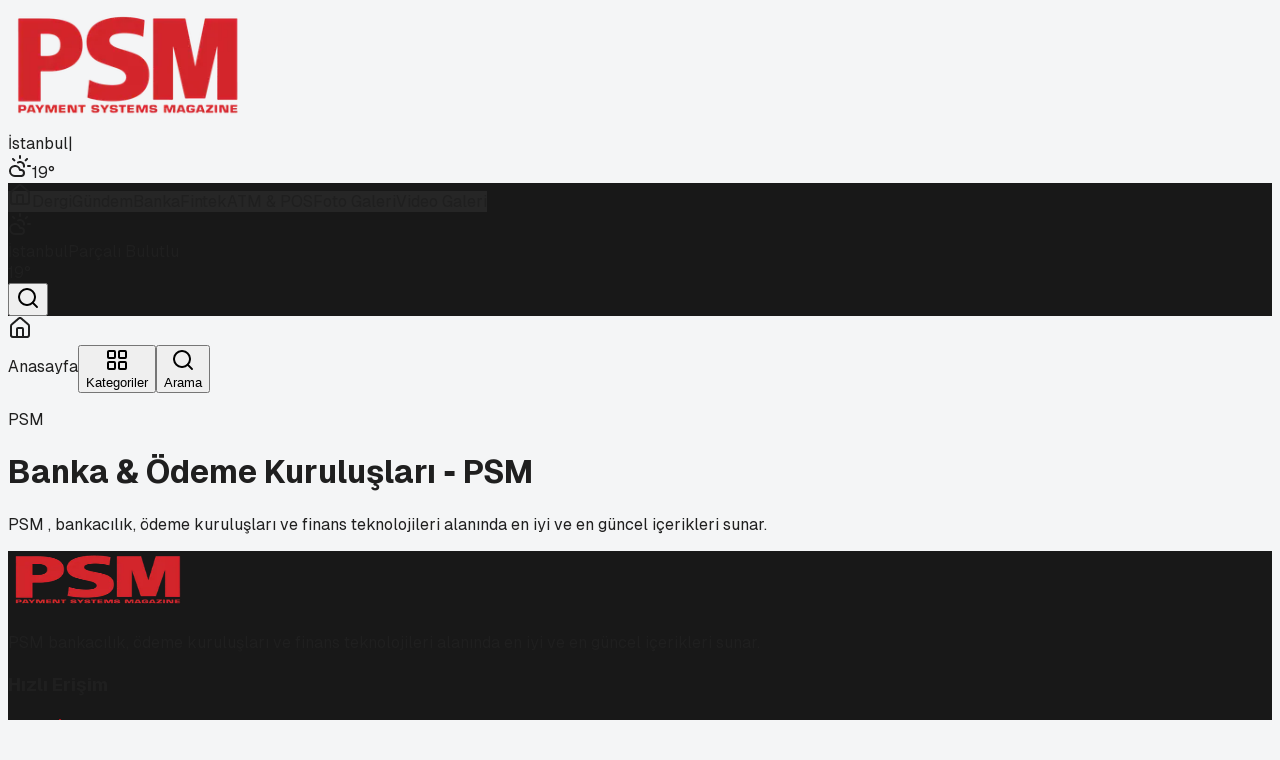

--- FILE ---
content_type: text/html; charset=utf-8
request_url: https://www.psmmag.com/banka-kredi-kartlari
body_size: 19365
content:
<!DOCTYPE html><html lang="tr"><head><meta charSet="utf-8"/><meta name="viewport" content="width=device-width, initial-scale=1"/><link rel="preload" as="image" imageSrcSet="/_next/image?url=%2Fpsmmag.com%2Flogo.png&amp;w=256&amp;q=75 1x, /_next/image?url=%2Fpsmmag.com%2Flogo.png&amp;w=640&amp;q=75 2x"/><link rel="stylesheet" href="/_next/static/chunks/3902b94d4cf9a4e5.css" data-precedence="next"/><link rel="preload" as="script" fetchPriority="low" href="/_next/static/chunks/9be9c946525f06c7.js"/><script src="/_next/static/chunks/236f7e5abd6f09ff.js" async=""></script><script src="/_next/static/chunks/4dd28bc3f722184a.js" async=""></script><script src="/_next/static/chunks/249261e921aeebba.js" async=""></script><script src="/_next/static/chunks/turbopack-6d96d7b06651536b.js" async=""></script><script src="/_next/static/chunks/659bcb5783e90153.js" async=""></script><script src="/_next/static/chunks/a3afdb1f61f3c2f1.js" async=""></script><script src="/_next/static/chunks/ff1a16fafef87110.js" async=""></script><script src="/_next/static/chunks/7340adf74ff47ec0.js" async=""></script><script src="/_next/static/chunks/7a6a59ef41d29fd0.js" async=""></script><link rel="preload" href="/erisim-analytics.js" as="script"/><meta name="next-size-adjust" content=""/><title>Banka &amp; Ödeme Kuruluşları ‑ PSM</title><meta name="description" content="PSM , bankacılık, ödeme kuruluşları ve finans teknolojileri alanında en iyi ve en güncel içerikleri sunar."/><link rel="canonical" href="https://www.psmmag.com/banka-kredi-kartlari"/><meta name="google-site-verification" content="1SnQuCE2FebxIlATR-pG1u6YpHKMc3trgFkeirZ9IHs"/><meta property="og:title" content="Banka &amp; Ödeme Kuruluşları ‑ PSM"/><meta property="og:description" content="PSM , bankacılık, ödeme kuruluşları ve finans teknolojileri alanında en iyi ve en güncel içerikleri sunar."/><meta property="og:image" content="https://www.psmmag.com/psmmag.com/logo.png"/><meta name="twitter:card" content="summary_large_image"/><meta name="twitter:title" content="Banka &amp; Ödeme Kuruluşları ‑ PSM"/><meta name="twitter:description" content="PSM , bankacılık, ödeme kuruluşları ve finans teknolojileri alanında en iyi ve en güncel içerikleri sunar."/><meta name="twitter:image" content="https://www.psmmag.com/psmmag.com/logo.png"/><link rel="shortcut icon" href="/psmmag.com/favicon.ico"/><link rel="icon" href="/psmmag.com/favicon.ico"/><link rel="apple-touch-icon" href="/psmmag.com/favicon.ico"/><script src="/_next/static/chunks/a6dad97d9634a72d.js" noModule=""></script></head><body class="geist_2ae47f08-module__h69qWW__variable geist_mono_eb58308d-module__w_p2Lq__variable antialiased" style="--theme-primary:#d0131b;--theme-dark:#181818;--theme-muted:#4e4e4e;--theme-text:#1f1f1f;--theme-background:#f4f5f6;--theme-surface:#ffffff;--theme-border:#efc6c6"><div hidden=""><!--$--><!--/$--></div><div class="min-h-screen bg-[color:var(--theme-background)] text-[color:var(--theme-text)]"><header class="shadow-sm bg-[color:var(--theme-surface)] relative z-50"><div class="h-1 w-full" style="background-color:#d0131b"></div><div class="border-b bg-[color:var(--theme-surface)] transition-all duration-200 py-0" style="border-color:#efc6c6"><div class="mx-auto flex max-w-6xl items-center gap-4 px-4 py-4"><div class="flex items-center gap-3"><a class="flex items-center" href="/"><img alt="PSM logo" width="240" height="120" decoding="async" data-nimg="1" class="h-24 w-auto object-contain transition-transform hover:scale-[1.01]" style="color:transparent" srcSet="/_next/image?url=%2Fpsmmag.com%2Flogo.png&amp;w=256&amp;q=75 1x, /_next/image?url=%2Fpsmmag.com%2Flogo.png&amp;w=640&amp;q=75 2x" src="/_next/image?url=%2Fpsmmag.com%2Flogo.png&amp;w=640&amp;q=75"/></a></div><div class="flex md:hidden w-full justify-end"><div class="flex items-center gap-2 text-xs font-semibold text-gray-700 bg-gray-50 px-2 py-1 rounded-md border border-gray-100 undefined"><span class="transition-opacity duration-300 opacity-100">İstanbul</span><span class="text-gray-300">|</span><div class="flex items-center gap-1 transition-opacity duration-300 opacity-100"><svg xmlns="http://www.w3.org/2000/svg" width="24" height="24" viewBox="0 0 24 24" fill="none" stroke="currentColor" stroke-width="2" stroke-linecap="round" stroke-linejoin="round" class="lucide lucide-cloud-sun w-5 h-5 text-orange-400" aria-hidden="true"><path d="M12 2v2"></path><path d="m4.93 4.93 1.41 1.41"></path><path d="M20 12h2"></path><path d="m19.07 4.93-1.41 1.41"></path><path d="M15.947 12.65a4 4 0 0 0-5.925-4.128"></path><path d="M13 22H7a5 5 0 1 1 4.9-6H13a3 3 0 0 1 0 6Z"></path></svg><span>19<!-- -->°</span></div></div></div></div></div><div class="hidden md:block transition-all duration-300 ease-in-out relative z-40 border-b" style="background-color:#181818;border-color:#181818"><div class="mx-auto flex max-w-6xl items-center gap-3 px-4 py-2 text-sm font-medium text-white"><div class="flex items-center gap-2 overflow-x-auto no-scrollbar flex-1"><a class="rounded-full px-3 py-2 transition-all border border-transparent text-[color:rgba(255,255,255,0.86)] hover:text-white flex items-center justify-center whitespace-nowrap " style="border-color:#d0131b;background-color:rgba(255,255,255,0.06)" aria-label="Anasayfa" href="/"><svg xmlns="http://www.w3.org/2000/svg" width="24" height="24" viewBox="0 0 24 24" fill="none" stroke="currentColor" stroke-width="2" stroke-linecap="round" stroke-linejoin="round" class="lucide lucide-house w-5 h-5" aria-hidden="true"><path d="M15 21v-8a1 1 0 0 0-1-1h-4a1 1 0 0 0-1 1v8"></path><path d="M3 10a2 2 0 0 1 .709-1.528l7-6a2 2 0 0 1 2.582 0l7 6A2 2 0 0 1 21 10v9a2 2 0 0 1-2 2H5a2 2 0 0 1-2-2z"></path></svg></a><a href="https://psmdergi.com/" target="_blank" rel="noreferrer" class="rounded-full px-3 py-2 transition-all border border-transparent text-[color:rgba(255,255,255,0.86)] hover:text-white flex items-center justify-center whitespace-nowrap" style="border-color:#d0131b;background-color:rgba(255,255,255,0.06)" aria-label="Dergi">Dergi</a><a class="rounded-full px-3 py-2 transition-all border border-transparent text-[color:rgba(255,255,255,0.86)] hover:text-white flex items-center justify-center whitespace-nowrap " style="border-color:#d0131b;background-color:rgba(255,255,255,0.06)" aria-label="Gündem" href="/gundem">Gündem</a><a class="rounded-full px-3 py-2 transition-all border border-transparent text-[color:rgba(255,255,255,0.86)] hover:text-white flex items-center justify-center whitespace-nowrap " style="border-color:#d0131b;background-color:rgba(255,255,255,0.06)" aria-label="Banka" href="/banka">Banka</a><a class="rounded-full px-3 py-2 transition-all border border-transparent text-[color:rgba(255,255,255,0.86)] hover:text-white flex items-center justify-center whitespace-nowrap " style="border-color:#d0131b;background-color:rgba(255,255,255,0.06)" aria-label="Fintek" href="/fintek">Fintek</a><a class="rounded-full px-3 py-2 transition-all border border-transparent text-[color:rgba(255,255,255,0.86)] hover:text-white flex items-center justify-center whitespace-nowrap " style="border-color:#d0131b;background-color:rgba(255,255,255,0.06)" aria-label="ATM &amp; POS" href="/atm-pos">ATM &amp; POS</a><a class="rounded-full px-3 py-2 transition-all border border-transparent text-[color:rgba(255,255,255,0.86)] hover:text-white flex items-center justify-center whitespace-nowrap " style="border-color:#d0131b;background-color:rgba(255,255,255,0.06)" aria-label="Foto Galeri" href="/foto-galeri">Foto Galeri</a><a class="rounded-full px-3 py-2 transition-all border border-transparent text-[color:rgba(255,255,255,0.86)] hover:text-white flex items-center justify-center whitespace-nowrap " style="border-color:#d0131b;background-color:rgba(255,255,255,0.06)" aria-label="Video Galeri" href="/video-galeri">Video Galeri</a></div><div class="hidden md:flex items-center gap-2"><div class="hidden lg:flex items-center gap-3 px-3 py-1 bg-white/10 rounded-full border border-transparent min-w-[140px] justify-between hover:bg-white/20 transition-all cursor-default"><div class="transition-opacity duration-300 flex items-center gap-3 opacity-100"><svg xmlns="http://www.w3.org/2000/svg" width="24" height="24" viewBox="0 0 24 24" fill="none" stroke="currentColor" stroke-width="2" stroke-linecap="round" stroke-linejoin="round" class="lucide lucide-cloud-sun w-5 h-5 text-orange-400" aria-hidden="true"><path d="M12 2v2"></path><path d="m4.93 4.93 1.41 1.41"></path><path d="M20 12h2"></path><path d="m19.07 4.93-1.41 1.41"></path><path d="M15.947 12.65a4 4 0 0 0-5.925-4.128"></path><path d="M13 22H7a5 5 0 1 1 4.9-6H13a3 3 0 0 1 0 6Z"></path></svg><div class="flex flex-col leading-none"><span class="text-xs font-bold text-white">İstanbul</span><span class="text-[10px] text-white/70">Parçalı Bulutlu</span></div></div><div class="transition-opacity duration-300 font-bold text-white opacity-100">19<!-- -->°</div></div><button class="ml-1 p-2 hover:bg-white/10 rounded-full transition-colors flex-shrink-0"><svg xmlns="http://www.w3.org/2000/svg" width="24" height="24" viewBox="0 0 24 24" fill="none" stroke="currentColor" stroke-width="2" stroke-linecap="round" stroke-linejoin="round" class="lucide lucide-search w-5 h-5 text-white" aria-hidden="true"><path d="m21 21-4.34-4.34"></path><circle cx="11" cy="11" r="8"></circle></svg></button></div></div></div></header><div class="relative z-50"></div><div class="fixed bottom-0 left-0 w-full z-[100] bg-white/90 backdrop-blur-md border-t md:hidden pb-[env(safe-area-inset-bottom)] transition-all"><div class="grid grid-cols-3 h-16 items-center"><a class="flex flex-col items-center justify-center gap-1 transition-all text-gray-400 hover:text-gray-600" href="/"><div class="p-1 rounded-full bg-transparent"><svg xmlns="http://www.w3.org/2000/svg" width="24" height="24" viewBox="0 0 24 24" fill="none" stroke="currentColor" stroke-width="2" stroke-linecap="round" stroke-linejoin="round" class="lucide lucide-house w-6 h-6 stroke-2" aria-hidden="true"><path d="M15 21v-8a1 1 0 0 0-1-1h-4a1 1 0 0 0-1 1v8"></path><path d="M3 10a2 2 0 0 1 .709-1.528l7-6a2 2 0 0 1 2.582 0l7 6A2 2 0 0 1 21 10v9a2 2 0 0 1-2 2H5a2 2 0 0 1-2-2z"></path></svg></div><span class="text-[10px] font-semibold">Anasayfa</span></a><button class="flex flex-col items-center justify-center gap-1 transition-all text-gray-400 hover:text-gray-600"><div class="p-1 rounded-full bg-transparent"><svg xmlns="http://www.w3.org/2000/svg" width="24" height="24" viewBox="0 0 24 24" fill="none" stroke="currentColor" stroke-width="2" stroke-linecap="round" stroke-linejoin="round" class="lucide lucide-layout-grid w-6 h-6 stroke-2" aria-hidden="true"><rect width="7" height="7" x="3" y="3" rx="1"></rect><rect width="7" height="7" x="14" y="3" rx="1"></rect><rect width="7" height="7" x="14" y="14" rx="1"></rect><rect width="7" height="7" x="3" y="14" rx="1"></rect></svg></div><span class="text-[10px] font-semibold">Kategoriler</span></button><button class="flex flex-col items-center justify-center gap-1 transition-all text-gray-400 hover:text-gray-600"><div class="p-1 rounded-full bg-transparent"><svg xmlns="http://www.w3.org/2000/svg" width="24" height="24" viewBox="0 0 24 24" fill="none" stroke="currentColor" stroke-width="2" stroke-linecap="round" stroke-linejoin="round" class="lucide lucide-search w-6 h-6 stroke-2" aria-hidden="true"><path d="m21 21-4.34-4.34"></path><circle cx="11" cy="11" r="8"></circle></svg></div><span class="text-[10px] font-semibold">Arama</span></button></div></div><div class="relative"><main class="mx-auto max-w-[70rem] px-4 py-4 md:py-10"><div class="space-y-6"><div class="rounded-2xl border bg-[color:var(--theme-surface)] px-6 py-6 shadow-sm"><p class="text-xs font-semibold uppercase tracking-wide text-[color:var(--theme-muted)]">PSM</p><h1 class="mt-1 text-3xl font-bold text-[color:var(--theme-text)]">Banka &amp; Ödeme Kuruluşları ‑ PSM</h1><p class="mt-2 text-sm text-[color:var(--theme-muted)]">PSM , bankacılık, ödeme kuruluşları ve finans teknolojileri alanında en iyi ve en güncel içerikleri sunar.</p></div></div><!--$--><!--/$--></main></div><footer class="relative z-[60] mt-20 pt-16 pb-8 text-white" style="background-color:#181818"><div class="mx-auto max-w-7xl px-4 lg:px-8"><div class="grid grid-cols-1 gap-12 lg:grid-cols-4 md:grid-cols-2 mb-16"><div class="space-y-6"><div class="bg-white/10 p-3 rounded-xl w-fit backdrop-blur-sm inline-block"><img alt="PSM logo" loading="lazy" width="180" height="60" decoding="async" data-nimg="1" class="h-10 w-auto object-contain brightness-0 invert" style="color:transparent" srcSet="/_next/image?url=%2Fpsmmag.com%2Flogo.png&amp;w=256&amp;q=75 1x, /_next/image?url=%2Fpsmmag.com%2Flogo.png&amp;w=384&amp;q=75 2x" src="/_next/image?url=%2Fpsmmag.com%2Flogo.png&amp;w=384&amp;q=75"/></div><p class="text-sm leading-relaxed text-gray-400 max-w-xs">PSM bankacılık, ödeme kuruluşları ve finans teknolojileri alanında en iyi ve en güncel içerikleri sunar.</p></div><div><h3 class="text-lg font-bold mb-6 flex items-center gap-2"><span class="w-1 h-5 rounded-full" style="background-color:#d0131b"></span>Hızlı Erişim</h3><ul class="space-y-3"><li><a class="text-gray-400 hover:text-white transition-all flex items-center gap-2 group text-sm" href="/iletisim"><svg xmlns="http://www.w3.org/2000/svg" width="24" height="24" viewBox="0 0 24 24" fill="none" stroke="currentColor" stroke-width="2" stroke-linecap="round" stroke-linejoin="round" class="lucide lucide-arrow-right w-3 h-3 transition-transform group-hover:translate-x-1" aria-hidden="true" style="color:#d0131b"><path d="M5 12h14"></path><path d="m12 5 7 7-7 7"></path></svg>İletişim</a></li><li><a class="text-gray-400 hover:text-white transition-all flex items-center gap-2 group text-sm" href="/kunye"><svg xmlns="http://www.w3.org/2000/svg" width="24" height="24" viewBox="0 0 24 24" fill="none" stroke="currentColor" stroke-width="2" stroke-linecap="round" stroke-linejoin="round" class="lucide lucide-arrow-right w-3 h-3 transition-transform group-hover:translate-x-1" aria-hidden="true" style="color:#d0131b"><path d="M5 12h14"></path><path d="m12 5 7 7-7 7"></path></svg>Künye</a></li><li><a class="text-gray-400 hover:text-white transition-all flex items-center gap-2 group text-sm" href="/hakkimizda"><svg xmlns="http://www.w3.org/2000/svg" width="24" height="24" viewBox="0 0 24 24" fill="none" stroke="currentColor" stroke-width="2" stroke-linecap="round" stroke-linejoin="round" class="lucide lucide-arrow-right w-3 h-3 transition-transform group-hover:translate-x-1" aria-hidden="true" style="color:#d0131b"><path d="M5 12h14"></path><path d="m12 5 7 7-7 7"></path></svg>Hakkımızda</a></li><li><a class="text-gray-400 hover:text-white transition-all flex items-center gap-2 group text-sm" href="/gizlilik-politikasi"><svg xmlns="http://www.w3.org/2000/svg" width="24" height="24" viewBox="0 0 24 24" fill="none" stroke="currentColor" stroke-width="2" stroke-linecap="round" stroke-linejoin="round" class="lucide lucide-arrow-right w-3 h-3 transition-transform group-hover:translate-x-1" aria-hidden="true" style="color:#d0131b"><path d="M5 12h14"></path><path d="m12 5 7 7-7 7"></path></svg>Gizlilik Politikası</a></li><li><a class="text-gray-400 hover:text-white transition-all flex items-center gap-2 group text-sm" href="/aydinlatma"><svg xmlns="http://www.w3.org/2000/svg" width="24" height="24" viewBox="0 0 24 24" fill="none" stroke="currentColor" stroke-width="2" stroke-linecap="round" stroke-linejoin="round" class="lucide lucide-arrow-right w-3 h-3 transition-transform group-hover:translate-x-1" aria-hidden="true" style="color:#d0131b"><path d="M5 12h14"></path><path d="m12 5 7 7-7 7"></path></svg>Aydınlatma Metni</a></li><li><a class="text-gray-400 hover:text-white transition-all flex items-center gap-2 group text-sm" href="/kvkk"><svg xmlns="http://www.w3.org/2000/svg" width="24" height="24" viewBox="0 0 24 24" fill="none" stroke="currentColor" stroke-width="2" stroke-linecap="round" stroke-linejoin="round" class="lucide lucide-arrow-right w-3 h-3 transition-transform group-hover:translate-x-1" aria-hidden="true" style="color:#d0131b"><path d="M5 12h14"></path><path d="m12 5 7 7-7 7"></path></svg>KVKK Metni</a></li></ul></div><div><h3 class="text-lg font-bold mb-6 flex items-center gap-2"><span class="w-1 h-5 rounded-full" style="background-color:#d0131b"></span>İletişim</h3><ul class="space-y-4 text-sm text-gray-400"><li class="flex items-start gap-3"><svg xmlns="http://www.w3.org/2000/svg" width="24" height="24" viewBox="0 0 24 24" fill="none" stroke="currentColor" stroke-width="2" stroke-linecap="round" stroke-linejoin="round" class="lucide lucide-map-pin w-5 h-5 shrink-0 mt-0.5" aria-hidden="true" style="color:#d0131b"><path d="M20 10c0 4.993-5.539 10.193-7.399 11.799a1 1 0 0 1-1.202 0C9.539 20.193 4 14.993 4 10a8 8 0 0 1 16 0"></path><circle cx="12" cy="10" r="3"></circle></svg><span><span class="block">Osmanağa Mah. Hasırcıbaşı Cad.</span><span class="block">Hasırcıbaşı Apt. No:15/3</span><span class="block">Kadıköy/İstanbul</span></span></li><li class="flex items-center gap-3"><svg xmlns="http://www.w3.org/2000/svg" width="24" height="24" viewBox="0 0 24 24" fill="none" stroke="currentColor" stroke-width="2" stroke-linecap="round" stroke-linejoin="round" class="lucide lucide-phone w-5 h-5 shrink-0" aria-hidden="true" style="color:#d0131b"><path d="M13.832 16.568a1 1 0 0 0 1.213-.303l.355-.465A2 2 0 0 1 17 15h3a2 2 0 0 1 2 2v3a2 2 0 0 1-2 2A18 18 0 0 1 2 4a2 2 0 0 1 2-2h3a2 2 0 0 1 2 2v3a2 2 0 0 1-.8 1.6l-.468.351a1 1 0 0 0-.292 1.233 14 14 0 0 0 6.392 6.384"></path></svg><a href="tel:+90 216 550 10 61 / 62" class="hover:text-white transition-colors">+90 216 550 10 61 / 62</a></li><li class="flex items-center gap-3"><svg xmlns="http://www.w3.org/2000/svg" width="24" height="24" viewBox="0 0 24 24" fill="none" stroke="currentColor" stroke-width="2" stroke-linecap="round" stroke-linejoin="round" class="lucide lucide-mail w-5 h-5 shrink-0" aria-hidden="true" style="color:#d0131b"><path d="m22 7-8.991 5.727a2 2 0 0 1-2.009 0L2 7"></path><rect x="2" y="4" width="20" height="16" rx="2"></rect></svg><a href="/cdn-cgi/l/email-protection#6e0c0c0b050f1c2e0f0507020207170f1d0f030a0b1c09071d07400d0103" class="hover:text-white transition-colors"><span class="__cf_email__" data-cfemail="cfadadaaa4aebd8faea4a6a3a3a6b6aebcaea2abaabda8a6bca6e1aca0a2">[email&#160;protected]</span></a></li></ul></div><div><h3 class="text-lg font-bold mb-6 flex items-center gap-2"><span class="w-1 h-5 rounded-full" style="background-color:#d0131b"></span>E-Bülten</h3><p class="text-sm text-gray-400 mb-4">Haberleri güncel olarak e-postanızdan takip edebilirsiniz!</p><form class="relative"><input type="email" placeholder="E-posta adresiniz" required="" class="w-full h-12 rounded-lg bg-white/5 border border-white/10 px-4 pr-12 text-sm text-white placeholder:text-gray-500 focus:outline-none focus:border-white/30 focus:bg-white/10 transition-all" value=""/><button type="submit" class="absolute right-1 top-1 h-10 w-10 flex items-center justify-center rounded-md transition-colors hover:bg-white/10 disabled:cursor-wait" style="color:#d0131b" aria-label="E-bülten abone ol"><svg xmlns="http://www.w3.org/2000/svg" width="24" height="24" viewBox="0 0 24 24" fill="none" stroke="currentColor" stroke-width="2" stroke-linecap="round" stroke-linejoin="round" class="lucide lucide-send w-5 h-5" aria-hidden="true"><path d="M14.536 21.686a.5.5 0 0 0 .937-.024l6.5-19a.496.496 0 0 0-.635-.635l-19 6.5a.5.5 0 0 0-.024.937l7.93 3.18a2 2 0 0 1 1.112 1.11z"></path><path d="m21.854 2.147-10.94 10.939"></path></svg></button></form></div></div><div class="border-t border-white/10 pt-8 flex flex-col md:flex-row items-center justify-between gap-6"><p class="text-xs text-gray-500">© <!-- -->2026<!-- --> <strong class="text-gray-300">PSM</strong>. Tüm hakları saklıdır.</p><div class="flex gap-3"><a href="https://x.com/PSMMAGcom" target="_blank" rel="noreferrer" class="flex h-9 w-9 items-center justify-center rounded-full bg-white/5 border border-white/5 transition-all hover:-translate-y-1 hover:bg-white/10 text-gray-400 hover:text-white" style="--hover-border:#d0131b"><svg xmlns="http://www.w3.org/2000/svg" width="24" height="24" viewBox="0 0 24 24" fill="none" stroke="currentColor" stroke-width="2" stroke-linecap="round" stroke-linejoin="round" class="lucide lucide-twitter h-5 w-5" aria-hidden="true"><path d="M22 4s-.7 2.1-2 3.4c1.6 10-9.4 17.3-18 11.6 2.2.1 4.4-.6 6-2C3 15.5.5 9.6 3 5c2.2 2.6 5.6 4.1 9 4-.9-4.2 4-6.6 7-3.8 1.1 0 3-1.2 3-1.2z"></path></svg></a><a href="https://www.instagram.com/psmdergisi/" target="_blank" rel="noreferrer" class="flex h-9 w-9 items-center justify-center rounded-full bg-white/5 border border-white/5 transition-all hover:-translate-y-1 hover:bg-white/10 text-gray-400 hover:text-white" style="--hover-border:#d0131b"><svg xmlns="http://www.w3.org/2000/svg" width="24" height="24" viewBox="0 0 24 24" fill="none" stroke="currentColor" stroke-width="2" stroke-linecap="round" stroke-linejoin="round" class="lucide lucide-instagram h-5 w-5" aria-hidden="true"><rect width="20" height="20" x="2" y="2" rx="5" ry="5"></rect><path d="M16 11.37A4 4 0 1 1 12.63 8 4 4 0 0 1 16 11.37z"></path><line x1="17.5" x2="17.51" y1="6.5" y2="6.5"></line></svg></a><a href="https://www.youtube.com/@psmdergisi" target="_blank" rel="noreferrer" class="flex h-9 w-9 items-center justify-center rounded-full bg-white/5 border border-white/5 transition-all hover:-translate-y-1 hover:bg-white/10 text-gray-400 hover:text-white" style="--hover-border:#d0131b"><svg xmlns="http://www.w3.org/2000/svg" width="24" height="24" viewBox="0 0 24 24" fill="none" stroke="currentColor" stroke-width="2" stroke-linecap="round" stroke-linejoin="round" class="lucide lucide-youtube h-5 w-5" aria-hidden="true"><path d="M2.5 17a24.12 24.12 0 0 1 0-10 2 2 0 0 1 1.4-1.4 49.56 49.56 0 0 1 16.2 0A2 2 0 0 1 21.5 7a24.12 24.12 0 0 1 0 10 2 2 0 0 1-1.4 1.4 49.55 49.55 0 0 1-16.2 0A2 2 0 0 1 2.5 17"></path><path d="m10 15 5-3-5-3z"></path></svg></a><a href="https://www.linkedin.com/company/psmmagazine" target="_blank" rel="noreferrer" class="flex h-9 w-9 items-center justify-center rounded-full bg-white/5 border border-white/5 transition-all hover:-translate-y-1 hover:bg-white/10 text-gray-400 hover:text-white" style="--hover-border:#d0131b"><svg xmlns="http://www.w3.org/2000/svg" width="24" height="24" viewBox="0 0 24 24" fill="none" stroke="currentColor" stroke-width="2" stroke-linecap="round" stroke-linejoin="round" class="lucide lucide-linkedin h-5 w-5" aria-hidden="true"><path d="M16 8a6 6 0 0 1 6 6v7h-4v-7a2 2 0 0 0-2-2 2 2 0 0 0-2 2v7h-4v-7a6 6 0 0 1 6-6z"></path><rect width="4" height="12" x="2" y="9"></rect><circle cx="4" cy="4" r="2"></circle></svg></a><a href="https://wa.me/905324627687" target="_blank" rel="noreferrer" class="flex h-9 w-9 items-center justify-center rounded-full bg-white/5 border border-white/5 transition-all hover:-translate-y-1 hover:bg-white/10 text-gray-400 hover:text-white" style="--hover-border:#d0131b"><svg xmlns="http://www.w3.org/2000/svg" width="24" height="24" viewBox="0 0 24 24" fill="none" stroke="currentColor" stroke-width="2" stroke-linecap="round" stroke-linejoin="round" class="lucide lucide-message-circle h-5 w-5" aria-hidden="true"><path d="M2.992 16.342a2 2 0 0 1 .094 1.167l-1.065 3.29a1 1 0 0 0 1.236 1.168l3.413-.998a2 2 0 0 1 1.099.092 10 10 0 1 0-4.777-4.719"></path></svg></a></div></div></div></footer></div><!--$--><!--/$--><script data-cfasync="false" src="/cdn-cgi/scripts/5c5dd728/cloudflare-static/email-decode.min.js"></script><script src="/_next/static/chunks/9be9c946525f06c7.js" id="_R_" async=""></script><script>(self.__next_f=self.__next_f||[]).push([0])</script><script>self.__next_f.push([1,"1:\"$Sreact.fragment\"\n2:I[53195,[\"/_next/static/chunks/659bcb5783e90153.js\",\"/_next/static/chunks/a3afdb1f61f3c2f1.js\"],\"default\"]\nf:I[68027,[\"/_next/static/chunks/ff1a16fafef87110.js\",\"/_next/static/chunks/7340adf74ff47ec0.js\"],\"default\"]\n10:I[39756,[\"/_next/static/chunks/ff1a16fafef87110.js\",\"/_next/static/chunks/7340adf74ff47ec0.js\"],\"default\"]\n11:I[37457,[\"/_next/static/chunks/ff1a16fafef87110.js\",\"/_next/static/chunks/7340adf74ff47ec0.js\"],\"default\"]\n12:I[43835,[\"/_next/static/chunks/659bcb5783e90153.js\",\"/_next/static/chunks/a3afdb1f61f3c2f1.js\"],\"default\"]\n13:I[24143,[\"/_next/static/chunks/659bcb5783e90153.js\",\"/_next/static/chunks/a3afdb1f61f3c2f1.js\"],\"default\"]\n14:I[79520,[\"/_next/static/chunks/659bcb5783e90153.js\",\"/_next/static/chunks/a3afdb1f61f3c2f1.js\"],\"\"]\n15:\"$Sreact.suspense\"\n16:I[16026,[\"/_next/static/chunks/659bcb5783e90153.js\",\"/_next/static/chunks/a3afdb1f61f3c2f1.js\"],\"default\"]\n18:I[97367,[\"/_next/static/chunks/ff1a16fafef87110.js\",\"/_next/static/chunks/7340adf74ff47ec0.js\"],\"OutletBoundary\"]\n1a:I[97367,[\"/_next/static/chunks/ff1a16fafef87110.js\",\"/_next/static/chunks/7340adf74ff47ec0.js\"],\"ViewportBoundary\"]\n1c:I[97367,[\"/_next/static/chunks/ff1a16fafef87110.js\",\"/_next/static/chunks/7340adf74ff47ec0.js\"],\"MetadataBoundary\"]\n:HL[\"/_next/static/chunks/3902b94d4cf9a4e5.css\",\"style\"]\n:HL[\"/_next/static/media/797e433ab948586e-s.p.dbea232f.woff2\",\"font\",{\"crossOrigin\":\"\",\"type\":\"font/woff2\"}]\n:HL[\"/_next/static/media/caa3a2e1cccd8315-s.p.853070df.woff2\",\"font\",{\"crossOrigin\":\"\",\"type\":\"font/woff2\"}]\n3:T907,"])</script><script>self.__next_f.push([1,"\n            \u003cp\u003e\u003cstrong\u003eERİŞİM MEDYA RADYO TV VE DERGİ YAYINCILIK A.Ş.\u003c/strong\u003e\u003c/p\u003e\n            \u003cp\u003eDergi ve internet haberciliği alanında butik hizmet veren Erişim Medya Grubu 2011 yılında kuruldu. Finansal teknolojiler, sigortacılık ve ödeme sistemleri uzmanlık alanları arasında yer alıyor.\u003c/p\u003e\n            \u003cp\u003eYazılı basındaki ilk yatırımı Akıllı Yaşam Dergisi, sigorta ve bireysel emeklilikte önemli bir boşluğu dolduruyor. PSM Dergisi (Payment Systems Magazine) ise ödeme sistemlerine yönelik basılı ilk ve tek yayın organı olmayı sürdürüyor.\u003c/p\u003e\n            \u003cp\u003eErişim Medya; finans, teknoloji ve sigorta sektörüne yönelik düzenlediği ödül programlarıyla öncü konumunu koruyor, sosyal sorumluluk projeleriyle de iş birliği ve sinerji yaratmayı hedefliyor.\u003c/p\u003e\n            \u003ch4\u003eAKILLI YAŞAM DERGİSİ\u003c/h4\u003e\n            \u003cp\u003e2011'de yayın hayatına başlayan Akıllı Yaşam, sigortacılık ve bireysel emeklilikte yenilikçi ürün ve müşteri odaklı hizmet anlayışını habercilikle buluşturur. Her ayın ilk günü sigortagundem.com ve akilliyasamdergisi.com'da e-dergi olarak yayınlanır.\u003c/p\u003e\n            \u003ch4\u003ePSM (Payment Systems Magazine)\u003c/h4\u003e\n            \u003cp\u003e2008'den bu yana ödeme sistemlerine yönelik basılı ilk ve tek yayın organı. 2013'te Erişim Medya'ya katıldı. Uçtan uca ödeme sistemlerine dair özgün içerik sunar; psmmag.com ve psmdergi.com'da e-dergi olarak her ayın ilk günü yayınlanır.\u003c/p\u003e\n            \u003ch4\u003eSİGORTA GÜNDEM\u003c/h4\u003e\n            \u003cp\u003eSigorta sektörünün bilgi portalı olarak her gün binlerce tekil kullanıcıya ulaşır; sektördeki hızlı gelişmeleri, yenilikçi ürünleri ve hizmetleri güncel şekilde sunar.\u003c/p\u003e\n            \u003ch4\u003eEKONOMİ MANŞET\u003c/h4\u003e\n            \u003cp\u003e2020'de yayın hayatına başlayan ekonomimanset.com, ekonomi yayıncılığında lider olma hedefiyle güncel ve bağımsız içerikler sunar.\u003c/p\u003e\n            \u003ch4\u003eÖDÜL PROGRAMLARI\u003c/h4\u003e\n            \u003cp\u003e\u003cstrong\u003ePSM Awards:\u003c/strong\u003e Finans ve teknoloji sektörünün yenilikçi ürün ve hizmetlerini teşvik etmek amacıyla 2018'den beri düzenlenir.\u003c/p\u003e\n            \u003cp\u003e\u003cstrong\u003eSmart-i Awards (Smart Insurance Awards):\u003c/strong\u003e 2022'den beri sigorta sektöründe inovasyonu destekler, paydaşları bir araya getirir.\u003c/p\u003e\n          "])</script><script>self.__next_f.push([1,"4:T1281,"])</script><script>self.__next_f.push([1,"\n  \u003cp\u003e\u003cstrong\u003eERİŞİM MEDYA RADYO TELEVİZYON VE DERGİ YAYINCILIK A.Ş.\u003c/strong\u003e\u003c/p\u003e\n  \u003ch4\u003eÖnsöz\u003c/h4\u003e\n  \u003cp\u003eKişisel Verilerin Korunması Kanunu kapsamında ERİŞİM MEDYA RADYO TELEVİZYON VE DERGİ YAYINCILIK A.Ş. olarak kişisel verilerinizin ve/veya özel nitelikli kişisel verilerinizin korunmasına önem vermekteyiz. Şirketimize muhtelif yollardan iletilen verilerin saklanmasında hassasiyet gösteriyor, gerekli teknik ve idari tedbirleri alıyoruz.\u003c/p\u003e\n\n  \u003ch4\u003e1. Tanımlar\u003c/h4\u003e\n  \u003cp\u003eVeri Sorumlusu: ERİŞİM MEDYA RADYO TELEVİZYON VE DERGİ YAYINCILIK A.Ş.\u003c/p\u003e\n  \u003cp\u003eVeri Sahibi/İlgili Kişi: Kişisel verisi işlenen gerçek kişi.\u003c/p\u003e\n  \u003cp\u003eKanun: 6698 Sayılı Kişisel Verilerin Korunması Kanunu (KVKK).\u003c/p\u003e\n  \u003cp\u003eKişisel Veri: Kimliği belirli veya belirlenebilir gerçek kişiye ilişkin her türlü bilgi.\u003c/p\u003e\n  \u003cp\u003eÖzel Nitelikli Kişisel Veri: Irk, etnik köken, siyasi düşünce, inanç, sağlık, cinsel hayat, ceza mahkûmiyeti, biyometrik ve genetik veriler.\u003c/p\u003e\n  \u003cp\u003ePolitika: İşbu Gizlilik Politikası.\u003c/p\u003e\n  \u003cp\u003eKişisel Verilerin İşlenmesi: Otomatik veya otomatik olmayan yollarla veriler üzerinde yapılan her türlü işlem.\u003c/p\u003e\n  \u003cp\u003eAçık Rıza: Belirli konuya ilişkin, bilgilendirmeye dayanan ve özgür iradeyle açıklanan rıza.\u003c/p\u003e\n  \u003cp\u003eSilme/Anonimleştirme/İmha: Verilerin erişilemez, geri getirilemez veya kimliği belirlenemez hale getirilmesi.\u003c/p\u003e\n\n  \u003ch4\u003e2. Gizlilik Politikasının Amacı\u003c/h4\u003e\n  \u003cp\u003eKişisel verilerin korunması ve kanuna uyum temel prensibimizdir. Tüm işlemlerde veriler gizli tutulur, üçüncü kişilerle paylaşılmaz; KVKK yükümlülüklerine uyum için gerekli teknik ve idari tedbirler alınır.\u003c/p\u003e\n\n  \u003ch4\u003e3. Gizlilik Politikasının Kapsamı\u003c/h4\u003e\n  \u003cp\u003eKVKK'ya uygun olarak; veriler hizmet sunumu, güvenlik, ticari faaliyet, sorun çözümü ve kalite artırma amaçlarıyla işlenir. İstatistik için anonimleştirilmiş veriler kapsam dışıdır.\u003c/p\u003e\n\n  \u003ch4\u003e4. Temel Prensipler\u003c/h4\u003e\n  \u003cul\u003e\n    \u003cli\u003eHukuka ve dürüstlük kurallarına uygunluk\u003c/li\u003e\n    \u003cli\u003eAmaçla sınırlı, ölçülü ve bağlantılı işleme\u003c/li\u003e\n    \u003cli\u003eDoğru ve gerektiğinde güncel tutma\u003c/li\u003e\n    \u003cli\u003eBelirli ve meşru amaçlar için işleme\u003c/li\u003e\n    \u003cli\u003eGerekli süre kadar muhafaza\u003c/li\u003e\n  \u003c/ul\u003e\n\n  \u003ch4\u003e5. Silme, Yok Etme ve Anonimleştirme\u003c/h4\u003e\n  \u003cp\u003eYasal saklama süreleri dolduğunda veya amaç sona erdiğinde veriler talep üzerine ya da re’sen silinir, yok edilir veya anonim hale getirilir.\u003c/p\u003e\n\n  \u003ch4\u003e6. Cimrilik (Azami Tasarruf) İlkesi\u003c/h4\u003e\n  \u003cp\u003eAmaca uygun veriler toplanır; fazlalık veriler kaydedilmez, silinir veya anonimleştirilir.\u003c/p\u003e\n\n  \u003ch4\u003e7. Verilerin Gizliliği ve Güvenliği\u003c/h4\u003e\n  \u003cp\u003eYetkisiz erişimi önlemek için teknik ve idari tedbirler alınır; gerekli hallerde paylaşılan üçüncü kişilerden de veri koruması talep edilir.\u003c/p\u003e\n\n  \u003ch4\u003e8. Verilerin Güncelliği ve Doğruluğu\u003c/h4\u003e\n  \u003cp\u003eGüncellik esastır; beyan edilen verilerin doğruluğu esas alınır, değişikliklerin iletilmesi halinde güncellenir.\u003c/p\u003e\n\n  \u003ch4\u003e9. İşleme Amaçları\u003c/h4\u003e\n  \u003cp\u003eAydınlatma metinlerinde belirtilen amaçlarla; hizmetin ifası, güvenlik, sözleşme ve kanuni yükümlülükler dahilinde veriler işlenir.\u003c/p\u003e\n\n  \u003ch4\u003e10. Reklam Amaçlı İşleme\u003c/h4\u003e\n  \u003cp\u003eElektronik ticari iletiler için önceden onay alınır; ETK ve ilgili yönetmeliklere uyulur.\u003c/p\u003e\n\n  \u003ch4\u003e11. Sözleşme İlişkisi Kapsamında İşleme\u003c/h4\u003e\n  \u003cp\u003eSözleşmenin kurulması/ifası için gerekli veriler açık rıza olmaksızın işlenebilir; özel nitelikli veriler KVKK 6. maddeye göre ele alınır.\u003c/p\u003e\n\n  \u003ch4\u003e12. Otomatik Sistemler\u003c/h4\u003e\n  \u003cp\u003eOtomatik sistemlerle işlenen veriler ilgili mevzuata uygundur; aleyhe sonuçlara itiraz hakkı saklıdır.\u003c/p\u003e\n\n  \u003ch4\u003e13. Çalışan Verileri\u003c/h4\u003e\n  \u003cp\u003eHukuki yükümlülükler, iş ilişkisi ve sözleşme kapsamında ölçülü şekilde işlenir; özel nitelikli veriler için KVKK ve Kurul önlemleri uygulanır.\u003c/p\u003e\n\n  \u003ch4\u003e14. Yurt İçi ve Yurt Dışı Aktarım\u003c/h4\u003e\n  \u003cp\u003eKVKK 8 ve 9. maddelere uygun olarak, kanuni haller veya açık rıza ile aktarım yapılabilir.\u003c/p\u003e\n\n  \u003ch4\u003e15. Denetim ve İşlem Güvenliği\u003c/h4\u003e\n  \u003cp\u003eTeknik/idari tedbirler, yazılım güncellemeleri ve iç/dış denetimler uygulanır.\u003c/p\u003e\n\n  \u003ch4\u003e16. Veri İhlallerinin Bildirimi\u003c/h4\u003e\n  \u003cp\u003eİhlal tespitinde derhal önlem alınır; Kurul'a bildirim yapılır, ilgili kişiler bilgilendirilir.\u003c/p\u003e\n\n  \u003ch4\u003e17. İlgili Kişi Hakları\u003c/h4\u003e\n  \u003cp\u003eKVKK 11. madde kapsamındaki haklar (öğrenme, düzeltme, silme, itiraz, tazmin talebi vb.) geçerlidir; başvurular en geç 30 gün içinde cevaplanır.\u003c/p\u003e\n\n  \u003ch4\u003e18. Güncelleme\u003c/h4\u003e\n  \u003cp\u003ePolitika güncelleme tarihi: 02.08.2021 — Değişiklik: Verilerin Güncelliği ilkesi güncellendi.\u003c/p\u003e\n"])</script><script>self.__next_f.push([1,"5:T4305,"])</script><script>self.__next_f.push([1,"\n            \u003ch4\u003eERİŞİM MEDYA RADYO TELEVİZYON VE DERGİ YAYINCILIK A.Ş.\u003c/h4\u003e\n            \u003ch4\u003eAydınlatma Metni ve Veri Korumaya İlişkin Açıklamalar\u003c/h4\u003e\n            \u003cp\u003e6698 Sayılı Kişisel Verilerin Korunması Kanunu’na (Bundan sonra “KVKK” veya “Kanun” olarak anılacaktır.) uygun olarak kişisel verilerin ve/veya özel nitelikli kişisel verilerin işlenmesi ve muhafaza edilmesi önem arz etmektedir. Bu nedenle ERİŞİM MEDYA RADYO TELEVİZYON VE DERGİ YAYINCILIK A.Ş. (Bundan sonra “ERİŞİM MEDYA” veya “Şirket” olarak anılacaktır.) olarak sizlere ait kişisel verilerin ve/veya özel nitelikli kişisel verilerin korunması, muhafaza edilmesi ve işlenmesi hususunda KVKK’ya uygun hareket ediyoruz.\u003c/p\u003e\n            \u003cp\u003eSizlerden internet ortamında sıklıkla veri almaktayız. İnternet sitemizin ziyaret edilmesi esnasında alınan ve kaydedilen kişisel veriler ve/veya özel nitelikli kişisel veriler Kişisel Verilerin Korunması Kanuna uygun olarak işlenmektedir. Bu bağlamda Erişim Medya veri sorumlusu sıfatıyla kanuni sınırlar dahilinde verilerinizi almakta ve muhafaza etmektedir. Ayrıca belirtmek isteriz ki; internet sitemizin ziyareti esnasında alınan tüm kişisel veriler ve/veya özel nitelikli kişisel veriler Gizlilik Politikamız çerçevesinde de korunmaktadır. Bu konuda sayfamızda bulabileceğiniz Gizlilik Politikamızı inceleyebilirsiniz.\u003c/p\u003e\n            \u003cp\u003eİşbu aydınlatma metni, 6698 sayılı Kişisel Verilerin Korunması Kanununun 10. maddesi ile Aydınlatma Yükümlülüğünün Yerine Getirilmesinde Uyulacak Usul ve Esaslar Hakkında Tebliğ kapsamında veri sorumlusu sıfatıyla Erişim Medya tarafından hazırlanmıştır.\u003c/p\u003e\n            \u003ch4\u003e1. Kişisel Veri Nedir?\u003c/h4\u003e\n            \u003cp\u003eKişisel veri, 6698 Sayılı Kişisel Verilerin Korunması Kanununda “Kimliği belirli veya belirlenebilir gerçek kişiye ilişkin her türlü bilgi” şeklinde ifade olunmuştur. Tanımdan da anlaşılacağı üzere sizleri belirlenebilir kılan her türlü bilgi kişisel veridir. Tüm bunlara ek siyasi düşünce, mezhep, ırk, din, dernek-vakıf üyeliği, sağlık bilgisi, felsefi düşünce, inanç, cinsel tercih, sabıka kaydı, ceza mahkûmiyet bilgileri, biyometrik veriler ise özel nitelikli kişisel verilerdir.\u003c/p\u003e\n            \u003ch4\u003e2. Hukuki Dayanak\u003c/h4\u003e\n            \u003cp\u003e6698 Sayılı Kişisel Verilen Korunması Kanunu, veri işleme faaliyetinde bulunulmadan önce verisi işlenen kişilerin aydınlatılmasını öngörmüştür. Aydınlatma Yükümlülüğü olarak addedilen bu husus Kişisel Verilerin Korunması Kanunun 10. Maddesinde “Kişisel verilerin elde edilmesi sırasında veri sorumlusu ve yetkilendirdiği kişi, ilgili kişilere; Veri sorumlusunun ve varsa temsilcisinin kimliği, Kişisel verilerin hangi amaçla işleneceği, İşlenen kişisel verilerin kimlere ve hangi amaçla aktarılabileceği, Kişisel veri toplamanın yöntemi ve hukuki sebebi, 11 inci maddede sayılan diğer hakları, konusunda bilgi vermekle yükümlüdür.” şeklinde hüküm altına alınmıştır.\u003c/p\u003e\n            \u003cp\u003eİşbu Kanunun 3. Maddesinde veri sorumlusu da “Kişisel verilerin işleme amaçlarını ve vasıtalarını belirleyen, veri kayıt sisteminin kurulmasından ve yönetilmesinden sorumlu olan gerçek veya tüzel kişiler” olarak tanımlanmıştır. Yine veri işleyen “Veri sorumlusunun verdiği yetkiye dayanarak onun adına kişisel verileri işleyen gerçek veya tüzel kişiyi.” şeklinde hükmolunmuştur. Bu bağlamda veri sorumlusu, internet sayfasını ziyaret ettiğiniz Erişim Medya’dır. Veri sorumlusunun bilgileri de aşağıdaki gibidir.\u003c/p\u003e\n            \u003cp\u003e\u003cstrong\u003eVeri Sorumlusu:\u003c/strong\u003e ERİŞİM MEDYA RADYO TELEVİZYON VE DERGİ YAYINCILIK A.Ş.\u003c/p\u003e\n            \u003cp\u003e\u003cstrong\u003eAdres:\u003c/strong\u003e Osmanağa Mahallesi Hasırcıbaşı Caddesi No:15 İç Kapı No:3 Kadıköy / İstanbul\u003c/p\u003e\n            \u003cp\u003e\u003cstrong\u003eTelefon:\u003c/strong\u003e 0 216 550 10 61 / 62\u003c/p\u003e\n            \u003cp\u003e\u003cstrong\u003eE-posta:\u003c/strong\u003e bbekar@akilliyasamdergisi.com\u003c/p\u003e\n            \u003ch4\u003e3. Veri Sorumlusu Erişim Medya’nın Aydınlatma Yükümlülüğünün Kapsamı\u003c/h4\u003e\n            \u003cp\u003eYukarıda izah olunanlar uyarınca veri sorumlusu Erişim Medya’dır. Veri sorumlusu sıfatı altında Erişim Medya işbu Aydınlatma Metninde, kişisel verilerin kim tarafından hangi amaçla işlenebileceği, kimlere ne amaçla aktarılabileceği, verilerin toplanma yöntemi ve hukuki sebebi ile kişisel verilerin korunmasına yönelik veri sahibinin sahip olduğu haklar hususunda sizleri bilgilendirmekte ve aydınlatmaktadır.\u003c/p\u003e\n            \u003ch4\u003e4. Verilerinizin Erişim Medya Tarafından İşlenme Amaçları\u003c/h4\u003e\n            \u003cp\u003eKişisel verileriniz 6698 Sayılı Kişisel Verilerin Korunması Kanunun öngördüğü sınırlar içerisinde ve kanunun ilkeleri esas alınarak işlenmektedir. Kanun çerçevesinde Erişim Medya olarak veri işleme amaçlarımız;\u003c/p\u003e\n            \u003cul\u003e\n              \u003cli\u003eSizlere sunulan ürün ve hizmet kalitesinin arttırılabilmesi,\u003c/li\u003e\n              \u003cli\u003eErişim Medya bünyesindeki yeniliklerden, sunulan ürün ve hizmetlerden sizlerin hızlıca haberdar edilebilmesi,\u003c/li\u003e\n              \u003cli\u003eKişiye özel ihtiyaçlar ve kullanım amaçlarının tespit edilmesi bu bağlamda siz müşterilerimize özel mal ve hizmet sunumunun gerçekleştirilebilmesi,\u003c/li\u003e\n              \u003cli\u003eErişim Medya’nın ticari faaliyetin yürütülebilmesi ve bu bağlamda sizlere eksiksiz ifanın sağlanabilmesi,\u003c/li\u003e\n              \u003cli\u003eDeğişen, gelişen ürün ve hizmetlerimiz hakkında sizleri bilgilendirmek ve gereken durumlarda aydınlatmanın yapılabilmesi,\u003c/li\u003e\n              \u003cli\u003eŞirketimiz tarafından sunulan ürün ve hizmetlerden sizlerin en iyi şekilde faydalanabilmesi,\u003c/li\u003e\n              \u003cli\u003eErişim Medya olarak ticari ortaklıklarımızın ve stratejilerimizin geliştirilebilmesi, belirlenebilmesi, güvenli bir temele oturtulabilmesi, ticari politikalarımızda ve yönetimsel işleyişimizde doğru kararların alınabilmesi,\u003c/li\u003e\n              \u003cli\u003eErişim Medya olarak kurumsal kimliğimizin sağlam temele oturtulabilmesi ve kurumsal işleyişin sağlanabilmesi,\u003c/li\u003e\n              \u003cli\u003eŞirket içi politikalarımızın hedeflerine ulaştırılması ve böylelikle siz müşterilerimizin memnuniyetinin arttırılabilmesi,\u003c/li\u003e\n              \u003cli\u003eBilgi güvenliğinin sağlanabilmesi,\u003c/li\u003e\n              \u003cli\u003eErişim Medya olarak internet üzerinden sunulan mal ve hizmetlerin geliştirilebilmesi,\u003c/li\u003e\n              \u003cli\u003eYaşanan olumsuzlukların hızla çözümlenebilmesi,\u003c/li\u003e\n              \u003cli\u003eErişim Medya’ya talep ve şikayet iletenler ile iletişime geçilebilmesi,\u003c/li\u003e\n              \u003cli\u003eİnternet sitemizde yer alan Gizlilik Politikası'na ilişkin hükümlere uygunluğun sağlanabilmesi,\u003c/li\u003e\n            \u003c/ul\u003e\n            \u003cp\u003eŞeklindedir.\u003c/p\u003e\n            \u003ch4\u003e5. Verilerinizin İşlenmesine Yönelik İlkeler\u003c/h4\u003e\n            \u003cul\u003e\n              \u003cli\u003eİlgili mevzuatta öngörülen veya işlendikleri amaç için gerekli olan süre kadar muhafaza edilmesini,\u003c/li\u003e\n              \u003cli\u003eHukuka uygun olarak işlemeyi,\u003c/li\u003e\n              \u003cli\u003eVerilerin güncelliğini sağlamayı,\u003c/li\u003e\n              \u003cli\u003eDürüstlük kurallarına uygun davranmayı,\u003c/li\u003e\n              \u003cli\u003eİşlendiği amaç dışında kullanılmamasını,\u003c/li\u003e\n              \u003cli\u003eİşlendiği amaçla ölçülü ve sınırlı olmasını,\u003c/li\u003e\n              \u003cli\u003eGenel ahlaka, örfe ve adete uygun olarak işlemeyi,\u003c/li\u003e\n              \u003cli\u003e6698 Sayılı Kişisel Verilerin Korunması Kanunu hükümleri başta olmak üzere ilgili tüm mevzuat hükümlerine uygun olarak işlemeyi,\u003c/li\u003e\n            \u003c/ul\u003e\n            \u003cp\u003eErişim Medya olarak ilke edindik.\u003c/p\u003e\n            \u003ch4\u003e6. Verilerin İşlenme Usulü\u003c/h4\u003e\n            \u003cp\u003eKişisel verileriniz erişim medya tarafından iki durumun varlığı halinde işlenebilmektedir. Bu iki hal aşağıdaki gibidir:\u003c/p\u003e\n            \u003cul\u003e\n              \u003cli\u003eAçık Rıza Kanununa Uygunluk Halleri\u003c/li\u003e\n              \u003cli\u003eAçık Rızaya Gerek Olmayan Haller\u003c/li\u003e\n            \u003c/ul\u003e\n            \u003ch5\u003eAçık Rızaya Gerek Olmayan Haller\u003c/h5\u003e\n            \u003cp\u003e6698 Sayılı Kişisel Verilerin Korunması Kanunu kişisel verinin işlenmesi için bazı hallerde açık rızaya gerek olmadığını belirtmiştir. Kanunun 5. maddesinin 2. fıkrasında belirtilen bu haller aşağıdaki gibidir:\u003c/p\u003e\n            \u003cul\u003e\n              \u003cli\u003eKanunlarda açıkça öngörülmesi,\u003c/li\u003e\n              \u003cli\u003eFiili imkânsızlık nedeniyle rızasını açıklayamayacak durumda bulunan veya rızasına hukuki geçerlilik tanınmayan kişinin kendisinin ya da bir başkasının hayatı veya beden bütünlüğünün korunması için zorunlu olması,\u003c/li\u003e\n              \u003cli\u003eBir sözleşmenin kurulması veya ifasıyla doğrudan doğruya ilgili olması kaydıyla, sözleşmenin taraflarına ait kişisel verilerin işlenmesinin gerekli olması,\u003c/li\u003e\n              \u003cli\u003eVeri sorumlusunun hukuki yükümlülüğünü yerine getirebilmesi için zorunlu olması,\u003c/li\u003e\n              \u003cli\u003eİlgili kişinin kendisi tarafından alenileştirilmiş olması,\u003c/li\u003e\n              \u003cli\u003eBir hakkın tesisi, kullanılması veya korunması için veri işlemenin zorunlu olması,\u003c/li\u003e\n              \u003cli\u003eİlgili kişinin temel hak ve özgürlüklerine zarar vermemek kaydıyla, veri sorumlusunun meşru menfaatleri için veri işlenmesinin zorunlu olması.\u003c/li\u003e\n            \u003c/ul\u003e\n            \u003cp\u003eSöz konusu durumların varlığı halinde açık rızanız olmaksızın Erişim Medya olarak veri işleyebilme hakkımız haizdir.\u003c/p\u003e\n            \u003cp\u003eÖzel nitelikli kişisel verilerinizden sağlık ve cinsel hayat dışındaki kişisel verileri, kanunlarda öngörülen hâllerde açık rızası aranmaksızın işleyebilme hakkımız haizdir. Sağlık ve cinsel hayata ilişkin kişisel veriler ise ancak kamu sağlığının korunması, koruyucu hekimlik, tıbbî teşhis, tedavi ve bakım hizmetlerinin yürütülmesi, sağlık hizmetleri ile finansmanının planlanması ve yönetimi amacıyla, sır saklama yükümlülüğü altında bulunan kişiler veya yetkili kurum ve kuruluşlar tarafından ilgilinin açık rızası aranmaksızın işlenebilir.\u003c/p\u003e\n            \u003ch4\u003e7. Verilerinizin Toplanma Yöntemi ve Hukuki Sebebi\u003c/h4\u003e\n            \u003cp\u003eGelişen ve değişen teknolojik koşullarda farklı mecralardan şirketimizce veri toplanmaktadır. İnternet sitesi de otomatik yollarla kişisel veri topladığımız alanlardan birisidir.\u003c/p\u003e\n            \u003cp\u003eErişim Medya bünyesinde internet sitesi üzerinden toplanan kişisel veriler 6698 Sayılı Kanun’un 5. maddesindeki hukuki sebeplerden birine ya da birkaçına veyahut açık rıza şartına dayanılarak işlenmektedir. İşlenen verinin kategorisine ve türüne göre ilgili kişiye aydınlatma yapıldığını, söz konusu aydınlatma metinlerinde verilerin hangi amaçla işleneceği, işlenen verilerin kimlere ve hangi amaçla aktarılabileceği, veri toplamanın yöntemi ve hukuki sebebi ve ilgili kişinin sahip olduğu haklar uyarınca açıklama yapıldığını ve gerektiği durumda açık rıza alındığını belirtmek isteriz.\u003c/p\u003e\n            \u003ch4\u003e8. Verilerin Aktarılması ve Korunması\u003c/h4\u003e\n            \u003ch5\u003ea- Aktarılması\u003c/h5\u003e\n            \u003cp\u003eVerileriniz, 6698 Sayılı Kişisel Verilerin Korunması Kanuna uygun olarak, gizlilik sözleşmelerimizdeki koşullar uyarınca gerekli olduğu durumlarda üçüncü kişilere aktarılmaktadır. Aktarılan her veri için veri elde edilmeden önce yapılan Aydınlatma Metninde verinin hangi amaçla kimlere aktarılabileceği hususunda ayrıntılı açıklama yapılmaktadır. Fakat her koşulda Erişim Medya veri aktarımı yaparken 6698 Sayılı Kanun 8. ve 9. Maddelerine uygun hareket etmektedir. Ek olarak gerekli teknik ve idari tedbirlerde almaktadır.\u003c/p\u003e\n            \u003ch5\u003eb- Korunması\u003c/h5\u003e\n            \u003cp\u003e6698 Sayılı Kişisel Verilerin Korunması Kanunu asıl olarak verilerin korunmasını ve izinsiz aktarımın önüne geçilmesini amaçlamaktadır. Başta ilgili kanun hükümleri olmak üzere verilerin yetkisiz üçüncü kişilere aktarımının önüne geçebilmek için Erişim Medya olarak gereken teknik ve idari tedbiri almaktayız. Bu bağlamda bilhassa şirket içi politikalarımızı Kişisel Verilerin Korunması Kanunu’na uygun hale getirmekte ve kişisel verilerin korunmasına yönelik her türlü teknik yazılım ve donanımı bünyemizde bulundurmaktayız. Tüm bunları sağlayabilmek adına gerek şirket içinde çalışanlarımızın gerekse iş yaptığımız üçüncü kişilerin Gizlilik Politikamıza aykırı davranmasını önlemeye çalışmaktayız.\u003c/p\u003e\n            \u003ch4\u003e9. Veri Sahibi İlgili Kişinin Hakları\u003c/h4\u003e\n            \u003ch5\u003ea- Başvuru Hakkında Genel Bilgilendirme\u003c/h5\u003e\n            \u003cp\u003e6698 Sayılı Kişisel Verilerin Korunması Kanunu 11. Maddesinde veri sahibinin haklarını hüküm altına almıştır. Kanunda veri sahibi “ilgili kişi” olarak addedilmiş olup; verilerinin işlenmesine ilişkin bazı taleplerde bulunma hakkı öngörülmüştür. İşbu madde uyarınca ilgili kişinin talep hakları aşağıdaki gibidir:\u003c/p\u003e\n            \u003cul\u003e\n              \u003cli\u003eKişisel veri işlenip işlenmediğini öğrenme,\u003c/li\u003e\n              \u003cli\u003eKişisel verileri işlenmişse buna ilişkin bilgi talep etme,\u003c/li\u003e\n              \u003cli\u003eKişisel verilerin işlenme amacını ve bunların amacına uygun kullanılıp kullanılmadığını öğrenme,\u003c/li\u003e\n              \u003cli\u003eYurt içinde veya yurt dışında kişisel verilerin aktarıldığı üçüncü kişileri bilme,\u003c/li\u003e\n              \u003cli\u003eKişisel verilerin eksik veya yanlış işlenmiş olması hâlinde bunların düzeltilmesini isteme,\u003c/li\u003e\n              \u003cli\u003e“Kişisel verilerin silinmesi, yok edilmesi veya anonim hâle getirilmesi” başlıklı Kanunun 7. Maddesinde öngörülen şartlar çerçevesinde kişisel verilerin silinmesini veya yok edilmesini isteme,\u003c/li\u003e\n              \u003cli\u003eEksik ya da yanlış işlenmiş verinin düzeltildiğini veya ilgilinin talebi üzerine verinin silindiğini veyahut yok edildiğine ilişkin bilginin kişisel verilerin aktarıldığı üçüncü kişilere bildirilmesini isteme,\u003c/li\u003e\n              \u003cli\u003eİşlenen verilerin münhasıran otomatik sistemler vasıtasıyla analiz edilmesi suretiyle kişinin kendisi aleyhine bir sonucun ortaya çıkmasına itiraz etme,\u003c/li\u003e\n              \u003cli\u003eKişisel verilerin kanuna aykırı olarak işlenmesi sebebiyle zarara uğraması hâlinde zararın giderilmesini talep etme.\u003c/li\u003e\n            \u003c/ul\u003e\n            \u003cp\u003eYukarıda izah olunan Kişisel Verilerin Korunması Kanunundan doğan haklarınıza ilişkin taleplerinizi, işbu Aydınlatma Metninde belirtilen usul çerçevesinde şirketimize iletebilirsiniz. Söz konusu talepleriniz Erişim Medya tarafından mümkün olan en kısa sürede veya en geç otuz gün içerisinde cevaplanacaktır. Başvurular bizzat veri sahibinin kendisi tarafından yapılmak zorundadır. Erişim Medya sadece veri sahibi tarafından yapılan başvuruyu dikkate alacak ve başvuru yapan hakkında bilgiler paylaşacaktır.\u003c/p\u003e\n            \u003ch5\u003eb- Başvuru Usulü\u003c/h5\u003e\n            \u003cp\u003eVeri sorumlusu sıfatı taşıyan Erişim Medya’ya yukarıda belirtilen haklarınıza yönelik taleplerinizi yazılı olarak veya kayıtlı elektronik posta (KEP) adresi, güvenli elektronik imza, mobil imza ya da ilgili kişi tarafından veri sorumlusuna daha önce bildirilen ve veri sorumlusunun sisteminde kayıtlı bulunan elektronik posta adresini kullanmak suretiyle iletebilirsiniz. Kişisel verilerle ilgili talep haklarınızı kullanabilmek için internet sitemizdeki bilgilendirmeleri inceleyebilir ve yine internet sitemizde bulunan “6698 Sayılı Kişisel Verilerin Korunması Kanunu Uyarınca İletişim ’i kullanabilirsiniz.\u003c/p\u003e\n            \u003ch5\u003ec- Başvuruda Yer Alması Gereken Bilgiler\u003c/h5\u003e\n            \u003cp\u003eBaşvurunuzda yer alması gereken bilgiler aşağıdaki gibidir:\u003c/p\u003e\n            \u003cul\u003e\n              \u003cli\u003eAdınız ve Soyadınız,\u003c/li\u003e\n              \u003cli\u003eT.C. Kimlik Numaranız,\u003c/li\u003e\n              \u003cli\u003eYabancı Uyruklu İseniz Uyruğunuz, Pasaport No veya Varsa Kimlik Numaranız,\u003c/li\u003e\n              \u003cli\u003eYazılı Başvuru Yapılacak İse Talep Formunun Altında Islak İmzanız,\u003c/li\u003e\n              \u003cli\u003eKVKK 11. Madde uyarınca Talebinizin İçeriği,\u003c/li\u003e\n              \u003cli\u003eSize Ulaşım Sağlayabileceğimiz Telefon ve Faks Numarası/Numaraları,\u003c/li\u003e\n              \u003cli\u003eSize Ulaşım Sağlayabileceğimiz E-Posta Adresiniz,\u003c/li\u003e\n              \u003cli\u003eTebligata Esas Yerleşim Yeri veya İş Yeri Adresi.\u003c/li\u003e\n            \u003c/ul\u003e\n            \u003cp\u003e\u003cstrong\u003eŞirketimizin Bilgileri Aşağıdaki Gibidir:\u003c/strong\u003e\u003c/p\u003e\n            \u003cp\u003e\u003cstrong\u003eVeri Sorumlusu:\u003c/strong\u003e ERİŞİM MEDYA RADYO TELEVİZYON VE DERGİ YAYINCILIK A.Ş.\u003c/p\u003e\n            \u003cp\u003e\u003cstrong\u003eAdres:\u003c/strong\u003e Osmanağa Mahallesi Hasırcıbaşı Caddesi No:15 İç Kapı No:3 Kadıköy / İstanbul\u003c/p\u003e\n            \u003cp\u003e\u003cstrong\u003eTelefon:\u003c/strong\u003e 0 216 550 10 61 / 62\u003c/p\u003e\n            \u003cp\u003e\u003cstrong\u003eE-posta:\u003c/strong\u003e bbekar@akilliyasamdergisi.com\u003c/p\u003e\n          "])</script><script>self.__next_f.push([1,"6:T30cc,"])</script><script>self.__next_f.push([1,"\n            \u003ch4\u003eKişisel Verilerin İşlenmesine İlişkin Aydınlatma Metni\u003c/h4\u003e\n            \u003cp\u003eErişim Medya Radyo Televizyon ve Dergi Yayıncılık A.Ş. (Mersis No:2152176255933922) (“PSM”) ya da (“Şirket”) olarak, 6698 Sayılı Kişisel Verilerin Korunması Kanunu’nun (“KVKK”) 10. maddesi uyarınca; gerçekleştirdiğimiz kişisel veri işleme faaliyetleri hakkında sizleri bilgilendirmek ve aydınlatmak isteriz.\u003c/p\u003e\n            \u003ch4\u003e1. Kişisel Veri, Veri İşleyen, Veri Kayıt Sistemi\u003c/h4\u003e\n            \u003cp\u003eKimliği belirli veya belirlenebilir gerçek kişiye ilişkin, 6698 sayılı Kişisel Verileri Koruma Kanununda tanımlanan her türlü bilgi kişisel veri olarak kabul edilir. Veri İşleyen; Veri sorumlusunun verdiği yetkiye dayanarak onun adına kişisel verileri işleyen gerçek veya tüzel kişiyi. Veri kayıt sistemi; kişisel verilerin belirli kriterlere göre yapılandırılarak işlendiği kayıt sistemini ifade etmektedir.\u003c/p\u003e\n            \u003ch4\u003e2. Kişisel Veri Sorumlusu ve Temsilcisi\u003c/h4\u003e\n            \u003cp\u003eTarafınıza ait kişisel veriler, PSM tarafından veri sorumlusu sıfatıyla aşağıda açıklanan amaçlar doğrultusunda ve bunlarla sınırlı olarak, hukuka ve dürüstlük kurallarına uygun suretle işlenebilecek, kaydedebilecek, saklanabilecek, sınıflandırılabilecek, güncellenebilecek ve mevzuatın izin verdiği hallerde veyahut işlendikleri amaçla sınırlı olarak üçüncü kişilere açıklanabilecek ve aktarabilecektir. Veri Sorumlusu; 6698 Sayılı KVKK’nun 10.1 Maddesi “Veri Sorumlusunun Aydınlatma Yükümlülüğü” başlıklı (a) bendi veri sorumlusunun kimliği konusunda bilgi verilmesi yükümlülüğünü, keza aynı kanunun 3.1.ı maddesi ise veri sorumlusu: “Kişisel verilerin işleme amaçlarını ve vasıtalarını belirleyen, veri kayıt sisteminin kurulmasından ve yönetilmesinden sorumlu olan gerçek veya tüzel kişiler” olarak tanımlanmıştır. Kanunun mezkur uygulaması bakımından Veri Sorumlusu; yasal mevzuata uygun şekilde ticari, ekonomik, sosyal ve kültürel faaliyet sürdüren Erişim Medya Radyo Televizyon ve Dergi Yayıncılık A.Ş.’dir.\u003c/p\u003e\n            \u003ch4\u003e3. İşlenen Kişisel Verilerin Tanımı\u003c/h4\u003e\n            \u003cp\u003eTarafınıza ait kişisel veriler, PSM’nin haber, ürün, hizmet, etkinlik, organizasyon ve tanıtımlarından yararlanmaktayken bizlerle paylaşmış olduğunuz adınız, soyadınız, unvanınız, işyeriniz, adresiniz ile elektronik posta adresi gibi iletişim bilgileriniz, katıldığınız etkinliğin adı, etkinlik sırasında toplanan veriler ile çekilen fotoğraf ve videolar ve bunlarla sınırlı olmamak kaydıyla KVKK’nunda tanımlanan kişisel veri tanımına giren, Erişim Medya Radyo Televizyon ve Dergi Yayıncılık A.Ş.’nin söz konusu faaliyet ve etkinliği gerçekleştirmesi için ihtiyacı olan her türlü veriden oluşmaktadır.\u003c/p\u003e\n            \u003ch4\u003e4. Kişisel Verilerinizin İşlenme Amacı\u003c/h4\u003e\n            \u003cp\u003eKişisel verilerinizi, 6698 Sayılı KVKK’nun 4, 5 ve 6.maddelerinde belirtilen kişisel veri işleme ilkelerine uygun olarak; Erişim Medya Radyo Televizyon ve Dergi Yayıncılık A.Ş.’nin hak sahibi olduğu web sitesi ve/veya mobil uygulamalar üzerinden haber, ürün, hizmet, etkinlik, organizasyon ve tanıtımlarından yararlanmakta olan üye, katılımcı veya ziyaretçinin kimlik bilgilerini teyit etmek; iletişim için adres ve diğer gerekli bilgileri kaydetmek; bilgilerinizi çözüm ortaklarımıza iletmek; üye, katılımcı ve ziyaretçilerimizle iletişime geçmek, gerekli bilgilendirmeleri yapabilmek, haber içerikleri, etkinlik ve organizasyonları aktarmak; elektronik (internet/mobil vs.) veya kağıt ortamında işleme dayanak olacak tüm kayıt ve belgeleri düzenlemek; kamu güvenliğine ilişkin hususlarda talep halinde ve mevzuat gereği kamu görevlilerine bilgi verebilmek; üyelerimizi, katılımcılarımızı ve ziyaretçilerimizi tanıyabilmek, memnuniyetini arttırabilmek ve amacımızla ilintili çeşitli tanıtım, reklam faaliyetlerinde kullanabilmek ve elektronik ortamda ve/veya fiziki ortamda anketler düzenlemek; anlaşmalı kurumlarımız ve çözüm ortaklarımız tarafından üyelerimize öneri sunabilmek, hizmetlerimizle ilgili üyelerimizi, katılımcılarımızı ve ziyaretçilerimizi bilgilendirebilmek, üye, katılımcı ve ziyaretçi şikayet ve önerilerini değerlendirebilmek; yasal yükümlülüklerimizi yerine getirebilmek ve yürürlükteki mevzuattan doğan haklarımızı kullanabilmek; dolandırıcılık ve diğer yasa dışı faaliyetlerin önüne geçebilmek amaçlarıyla tüm faaliyetlerimizi yürütmek çerçevesinde, katılımcıların belirlenmesi, katılımcı kitlesinin analizi, daha sonraki etkinlikler için fikir yürütülmesi, yaka kartı ya da katılımcı listelerinin oluşturulması amacıyla işlemekteyiz.\u003c/p\u003e\n            \u003ch4\u003e5. Kişisel Verilerinizi Kimlere ve Hangi Amaçla Aktarıyoruz\u003c/h4\u003e\n            \u003cp\u003eBizlerle paylaşmış olduğunuz kişisel verileriniz 6698 sayılı Kişisel Verilerin Korunması Kanunu kapsamında kalmak kaydıyla; ticari faaliyetimiz gereklilik ölçütlerinde ve keza düzenlenen etkinlik ve organizasyon süresince genel güvenliğin ve düzenin sağlanması amacıyla etkinlik alanı sahibi, etkinlik iş birliği ortakları veya sponsorları gibi üçüncü kişilerle paylaşılabilmektedir. Ayrıca, etkinlik kapsamında elde edilen fotoğraf, video gibi kişisel verileriniz etkinliğin veya kurumun tanıtımı, bilgilendirilmesi ve reklam faaliyetlerinin yürütülmesi amacı ile sosyal medya hesapları (Linkedin, Facebook, Twitter, Instagram, Youtube, Google gibi) aracılığı ile paylaşılabilmektedir. Kişisel verileriniz Şirketimiz ve şirketimizle ilişki içerisinde olan kişilerin hukuki ve ticari güvenliğinin temini ve şirket stratejilerinin belirlenmesi ve uygulanması amaçlarıyla iş ortaklarımıza, tedarikçilerimize, kanunen yetkili kamu kurumlarına ve özel kişilere, KVKK’nun 8. ve 9. maddelerinde belirtilen kişisel veri işleme şartları ve amaçları çerçevesinde aktarılabilecektir.\u003c/p\u003e\n            \u003ch4\u003e6. Kişisel Verilerinizin Toplanma Yöntemi ve Hukuki Dayanağı\u003c/h4\u003e\n            \u003cp\u003eKişisel Verileriniz, Ticari faaliyetlerimizi yürütmek ve sağlıklı iletişimin sağlanması amacıyla Erişim Medya Radyo Televizyon ve Dergi Yayıncılık A.Ş. tarafından “Etkinlik Kayıt Formu” ile internet sitesi veya e-posta aracılığıyla elektronik olarak ya da telefon aracılıyla sözel olarak toplanmaktadır. Kişisel Verileriniz; 6698 sayılı Kişisel Verilerin Korunması Kanunu, 6563 Sayılı Elektronik Ticaretin Düzenlenmesi Hakkında Kanun, 6102 sayılı Türk Ticaret Kanunu, 6502 sayılı Tüketicinin Korunması Hakkında Kanun, 5237 Sayılı Türk Ceza Kanunu, Mesafeli Sözleşmeler Yönetmeliği’nden ve ilgili yasal mevzuat gereği doğan yükümlülüklerimizin ifası amacıyla toplanmakta, işlenmekte, açıklanmakta ve aktarılmaktadır.\u003c/p\u003e\n            \u003ch4\u003e7. Kişisel Verilerinizin Korunması ve Süresi\u003c/h4\u003e\n            \u003cp\u003ePSM olarak, Kişisel Verilerinizi yetkisiz erişime, kullanıma ve açıklanmaya karşı korumak için çeşitli güvenlik önlemleri uygulamaktayız. Bunları erişim kontrolleri, parolalar, düzenli güvenlik değerlendirmeleri gibi uygun güvenlik standartları olarak genel kabul görmüş teknik ve kurumsal önlemler takip etmektedir. Kişisel verilerinizi, daha kısa veya daha uzun bir saklama süresi gerekmedikçe veya geçerli yasa kapsamında izin verildiği ölçüde, bu beyanda belirtilen amaçları yerine getirmek için gerekli olduğu müddetçe saklamaktayız. Buna göre başta yasal zamanaşımı süreleri olmak üzere, kanunda öngörülen süreleri ve verinin işlenmesi için gereken sürelerde saklamaktayız.\u003c/p\u003e\n            \u003ch4\u003e8. Kişisel Veri Sahibinin Kanuni Hakları\u003c/h4\u003e\n            \u003cp\u003eKişisel veri sahibi olarak, haklarınıza ilişkin taleplerinizi psm@psmmag.com adresine e-posta göndererek tarafımıza iletebilirsiniz. PSM, talebin niteliğine göre en kısa sürede ve en geç 30 gün içinde sonuçlandıracaktır. İşlemin ayrıca bir maliyeti gerektirmesi hâlinde, tarafımızca Kişisel Verileri Koruma Kurulunca belirlenen tarifedeki ücret talep edilecektir. Kişisel Veri sahibi gerçek kişilerin Kişisel Verilerin Korunması Kanunu’nun 11.Maddesi uyarınca sahip olduğu haklar aşağıdaki gibidir: Kişisel veri işlenip işlenmediğini öğrenme, Kişisel verileri işlenmişse buna ilişkin bilgi talep etme, Kişisel verilerin işlenme amacını ve bunların amacına uygun kullanılıp kullanılmadığını öğrenme, Yurt içinde veya yurt dışında kişisel verilerin aktarıldığı üçüncü kişileri bilme, Kişisel verilerin eksik veya yanlış işlenmiş olması hâlinde bunların düzeltilmesini isteme ve bu kapsamda yapılan işlemin kişisel verilerin aktarıldığı üçüncü kişilere bildirilmesini isteme, KVKK ve ilgili diğer kanun hükümlerine uygun olarak işlenmiş olmasına rağmen, işlenmesini gerektiren sebeplerin ortadan kalkması hâlinde kişisel verilerin silinmesini veya yok edilmesini isteme ve bu kapsamda yapılan işlemin kişisel verilerin aktarıldığı üçüncü kişilere bildirilmesini isteme, İşlenen verilerin münhasıran otomatik sistemler vasıtasıyla analiz edilmesi suretiyle kişinin kendisi aleyhine bir sonucun ortaya çıkmasına itiraz etme, Kişisel verilerin kanuna aykırı olarak işlenmesi sebebiyle zarara uğraması hâlinde zararın giderilmesini talep etme.\u003c/p\u003e\n            \u003ch4\u003e9. Avrupa Birliğinde Yerleşik Kişisel Veri Sahiplerinin Hakları\u003c/h4\u003e\n            \u003cp\u003eAvrupa Birliği (“AB”) tarafından hazırlanarak yürürlüğe konulan Avrupa Birliği “Genel Veri Koruma Tüzüğü” (“GDPR”) “Genişletilmiş Etki Alanı” kuralını ilke olarak benimsemiş ve bu ilke gereğince Avrupa Birliği’nde yerleşik olmasa dahi Avrupa Birliği ülkelerine bağlı kişilere mal veya hizmet sunan veri sorumlularının GDPR kapsamında olduğunu belirtmiştir. Bu nedenle “PSM” tarafından kişisel verileri işlenen Avrupa Birliği’ne bağlı gerçek kişilerin kişisel verileri, KVKK’nun yanı sıra GDPR kapsamında da korunmaktadır. GDPR kapsamında korunan veri sahipleri, KVKK tarafından kendisine tanınan haklara ek olarak aşağıda belirtilen haklara da sahip olup bu doğrultuda da PSM’ye yönelik aşağıda yazılı hak ve taleplerde bulunabilirler: Veri sahibinin PSM’nin işlemekte olduğu kişisel verileri silmesini, belirli istisnalara tabi olarak işlemesini veya işlemeyi durdurmasını isteme, PSM’nin verileri pazarlama amacıyla kullanmayı durdurmasını isteme, PSM tarafından işlenmekte olan kişisel verilerin kendisine gönderilmesini veya başka bir veri sorumlusuna iletilmesini isteme, Herhangi bir sebeple PSM tarafından veri sahibinin kişisel verilerine erişiminin engellenmesi durumunda, erişimin engellenme sebebine yönelik bilgi alma. Kişisel Veri sahibinin söz konusu taleplerinin bir maliyet gerektirmesi halinde PSM, 6698 sayılı Kişisel Verilerin Korunması Kanunu’nun 13. Maddesine göre belirlenen tarife üzerinden ücret ve masraf talep etme hakkına sahiptir.\u003c/p\u003e\n            \u003ch4\u003eKişisel Verilerinin İşlenmesine Yönelik Açık Rıza Beyanı\u003c/h4\u003e\n            \u003cp\u003eŞirket’in sahip olduğu PSM Awards, Smart-i Awards, WSpark, Gündem Toplantıları etkinlik katılımcılarına yönelik Kişisel Verilerin Korunması Aydınlatma Metni okudum. Bu kapsamda, kişisel verilerimin silinmesi, anonimleştirilmesi veya yok edilmesi için talepte bulunmadığım sürece veri işleme faaliyetlerine Şirket tarafından devam edilebileceğini, 6698 sayılı Kişisel Verilerin Korunması Kanunu’nun (“KVKK”) ilgili hükümlerine uygun olarak bilgime sunulan PSM Etkinlik Katılımcılarına Yönelik Kişisel Verilerin Korunması Aydınlatma Metni sınırları çerçevesinde iletişim bilgilerimin, Etkinlik sonrası anket ve değerlendirme çalışmaları ile katıldığım etkinliğe ait olan ve şirketin sahibi olduğu (test.psmmag.com – www.sigortagundem.com – www.ekonomimanset.com) web sitelerindeki haber içeriklerinin ileti ve duyuruların gönderilmesi amacıyla işlenmesine, İlgi alanımda olan daha sonra düzenlenecek etkinliklerden haberdar edilebilmem için işlenmesine, onay veriyorum.\u003c/p\u003e\n          "])</script><script>self.__next_f.push([1,"0:{\"P\":null,\"b\":\"C5Gc0WjhECxl1dwgFq3_S\",\"c\":[\"\",\"banka-kredi-kartlari\"],\"q\":\"\",\"i\":false,\"f\":[[[\"\",{\"children\":[[\"slug\",\"banka-kredi-kartlari\",\"d\"],{\"children\":[\"__PAGE__\",{}]}]},\"$undefined\",\"$undefined\",true],[[\"$\",\"$1\",\"c\",{\"children\":[[[\"$\",\"link\",\"0\",{\"rel\":\"stylesheet\",\"href\":\"/_next/static/chunks/3902b94d4cf9a4e5.css\",\"precedence\":\"next\",\"crossOrigin\":\"$undefined\",\"nonce\":\"$undefined\"}],[\"$\",\"script\",\"script-0\",{\"src\":\"/_next/static/chunks/659bcb5783e90153.js\",\"async\":true,\"nonce\":\"$undefined\"}],[\"$\",\"script\",\"script-1\",{\"src\":\"/_next/static/chunks/a3afdb1f61f3c2f1.js\",\"async\":true,\"nonce\":\"$undefined\"}]],[\"$\",\"html\",null,{\"lang\":\"tr\",\"children\":[\"$\",\"body\",null,{\"className\":\"geist_2ae47f08-module__h69qWW__variable geist_mono_eb58308d-module__w_p2Lq__variable antialiased\",\"style\":{\"--theme-primary\":\"#d0131b\",\"--theme-dark\":\"#181818\",\"--theme-muted\":\"#4e4e4e\",\"--theme-text\":\"#1f1f1f\",\"--theme-background\":\"#f4f5f6\",\"--theme-surface\":\"#ffffff\",\"--theme-border\":\"#efc6c6\"},\"children\":[[\"$\",\"div\",null,{\"className\":\"min-h-screen bg-[color:var(--theme-background)] text-[color:var(--theme-text)]\",\"children\":[[\"$\",\"$L2\",null,{\"site\":{\"id\":\"psmmag\",\"name\":\"PSM\",\"hostnames\":[\"psmmag.com\",\"www.psmmag.com\"],\"logo\":\"/psmmag.com/logo.png\",\"favicon\":\"/psmmag.com/favicon.ico\",\"miniLogo\":\"/psmmag.com/minilogo.png\",\"apiBase\":\"https://api.psmmag.com/\",\"tagline\":\"PSM bankacılık, ödeme kuruluşları ve finans teknolojileri alanında en iyi ve en güncel içerikleri sunar.\",\"googleSiteVerification\":\"1SnQuCE2FebxIlATR-pG1u6YpHKMc3trgFkeirZ9IHs\",\"googleAnalyticsId\":\"G-113DV0BYZD\",\"seo\":{\"base\":\"https://www.psmmag.com\",\"pages\":{\"home\":{\"title\":\"Banka \u0026 Ödeme Kuruluşları ‑ PSM\",\"description\":\"PSM , bankacılık, ödeme kuruluşları ve finans teknolojileri alanında en iyi ve en güncel içerikleri sunar.\"},\"arama\":{\"title\":\"Arama | PSM\",\"description\":\"PSM haberlerinde arama yapın ve ilgili içeriklere hızlıca ulaşın.\"},\"gundem\":{\"title\":\"Gündem | PSM ‑ Banka \u0026 Ödeme Kuruluşları\",\"description\":\"Finans sektöründeki güncel haberler, derin analizler ve trendler.\"},\"banka\":{\"title\":\"Banka | PSM ‑ Banka \u0026 Ödeme Kuruluşları\",\"description\":\"Bankacılık sektöründen güncel haberler, analizler ve sektörel trendler.\"},\"fintek\":{\"title\":\"Fintek | PSM ‑ Banka \u0026 Ödeme Kuruluşları\",\"description\":\"Fintek sektörü ve dijital ödeme teknolojilerindeki gelişmeler hakkında güncel haberler.\"},\"atm-pos\":{\"title\":\"ATM \u0026 POS | PSM ‑ Banka \u0026 Ödeme Kuruluşları\",\"description\":\"ATM ve POS sistemleriyle ilgili güncel haberler ve analizler.\"},\"foto-galeri:psmmag\":{\"title\":\"Foto Galeri | PSM ‑ Banka \u0026 Ödeme Kuruluşları\",\"description\":\"PSM Awards ve Smart‑i Awards gibi etkinliklerin fotoğraflarını içeren arşiv.\"},\"video-galeri:psmmag\":{\"title\":\"Video Galeri | PSM ‑ Banka \u0026 Ödeme Kuruluşları\",\"description\":\"PSM Awards, Smart‑i Awards ve WSpark etkinliklerine ait videolar.\"},\"hakkimizda\":{\"title\":\"Hakkımızda | PSM\",\"description\":\"Erişim Medya'nın ödeme sistemleri ve finans teknolojileri odaklı yayıncılığı hakkında bilgiler.\",\"content\":\"$3\"},\"iletisim\":{\"title\":\"İletişim | PSM\",\"description\":\"PSM iletişim bilgileri.\"},\"kunye\":{\"title\":\"Künye | PSM\",\"description\":\"PSM künye bilgileri.\"},\"gizlilik-politikasi\":{\"title\":\"Gizlilik Politikası | PSM\",\"description\":\"PSM gizlilik ve KVKK uyum politikası.\",\"content\":\"$4\"},\"aydinlatma\":{\"title\":\"Aydınlatma Metni | PSM\",\"description\":\"PSM aydınlatma metni.\",\"content\":\"$5\"},\"kvkk\":{\"title\":\"KVKK Metni | PSM\",\"description\":\"PSM KVKK metni.\",\"content\":\"$6\"}}},\"contact\":{\"phone\":\"+90 216 550 10 61 / 62\",\"email\":\"bbekar@akilliyasamdergisi.com\",\"addressLines\":[\"Osmanağa Mah. Hasırcıbaşı Cad.\",\"Hasırcıbaşı Apt. No:15/3\",\"Kadıköy/İstanbul\"]},\"socials\":[{\"label\":\"X\",\"href\":\"https://x.com/PSMMAGcom\"},{\"label\":\"Instagram\",\"href\":\"https://www.instagram.com/psmdergisi/\"},{\"label\":\"YouTube\",\"href\":\"https://www.youtube.com/@psmdergisi\"},{\"label\":\"LinkedIn\",\"href\":\"https://www.linkedin.com/company/psmmagazine\"},{\"label\":\"WhatsApp\",\"href\":\"https://wa.me/905324627687\"}],\"footerLinks\":[{\"label\":\"İletişim\",\"href\":\"/iletisim\"},{\"label\":\"Künye\",\"href\":\"/kunye\"},{\"label\":\"Hakkımızda\",\"href\":\"/hakkimizda\"},{\"label\":\"Gizlilik Politikası\",\"href\":\"/gizlilik-politikasi\"},{\"label\":\"Aydınlatma Metni\",\"href\":\"/aydinlatma\"},{\"label\":\"KVKK Metni\",\"href\":\"/kvkk\"}],\"newsletterCta\":\"Haberleri güncel olarak e-postanızdan takip edebilirsiniz!\",\"theme\":{\"primary\":\"#d0131b\",\"dark\":\"#181818\",\"muted\":\"#4e4e4e\",\"text\":\"#1f1f1f\",\"background\":\"#f4f5f6\",\"surface\":\"#ffffff\",\"border\":\"#efc6c6\"},\"navigation\":[{\"label\":\"Anasayfa\",\"href\":\"/\"},{\"label\":\"Dergi\",\"href\":\"https://psmdergi.com/\",\"external\":true},{\"label\":\"Gündem\",\"href\":\"/gundem\"},{\"label\":\"Banka\",\"href\":\"/banka\"},{\"label\":\"Fintek\",\"href\":\"/fintek\"},{\"label\":\"ATM \u0026 POS\",\"href\":\"/atm-pos\"},{\"label\":\"Foto Galeri\",\"href\":\"/foto-galeri\"},{\"label\":\"Video Galeri\",\"href\":\"/video-galeri\"}]}}],\"$L7\",\"$L8\"]}],\"$L9\",\"$La\",\"$Lb\"]}]}]]}],{\"children\":[\"$Lc\",{\"children\":[\"$Ld\",{},null,false,false]},null,false,false]},null,false,false],\"$Le\",false]],\"m\":\"$undefined\",\"G\":[\"$f\",[]],\"S\":false}\n"])</script><script>self.__next_f.push([1,"7:[\"$\",\"div\",null,{\"className\":\"relative\",\"children\":[\"$\",\"main\",null,{\"className\":\"mx-auto max-w-[70rem] px-4 py-4 md:py-10\",\"children\":[\"$\",\"$L10\",null,{\"parallelRouterKey\":\"children\",\"error\":\"$undefined\",\"errorStyles\":\"$undefined\",\"errorScripts\":\"$undefined\",\"template\":[\"$\",\"$L11\",null,{}],\"templateStyles\":\"$undefined\",\"templateScripts\":\"$undefined\",\"notFound\":[[[\"$\",\"title\",null,{\"children\":\"404: This page could not be found.\"}],[\"$\",\"div\",null,{\"style\":{\"fontFamily\":\"system-ui,\\\"Segoe UI\\\",Roboto,Helvetica,Arial,sans-serif,\\\"Apple Color Emoji\\\",\\\"Segoe UI Emoji\\\"\",\"height\":\"100vh\",\"textAlign\":\"center\",\"display\":\"flex\",\"flexDirection\":\"column\",\"alignItems\":\"center\",\"justifyContent\":\"center\"},\"children\":[\"$\",\"div\",null,{\"children\":[[\"$\",\"style\",null,{\"dangerouslySetInnerHTML\":{\"__html\":\"body{color:#000;background:#fff;margin:0}.next-error-h1{border-right:1px solid rgba(0,0,0,.3)}@media (prefers-color-scheme:dark){body{color:#fff;background:#000}.next-error-h1{border-right:1px solid rgba(255,255,255,.3)}}\"}}],[\"$\",\"h1\",null,{\"className\":\"next-error-h1\",\"style\":{\"display\":\"inline-block\",\"margin\":\"0 20px 0 0\",\"padding\":\"0 23px 0 0\",\"fontSize\":24,\"fontWeight\":500,\"verticalAlign\":\"top\",\"lineHeight\":\"49px\"},\"children\":404}],[\"$\",\"div\",null,{\"style\":{\"display\":\"inline-block\"},\"children\":[\"$\",\"h2\",null,{\"style\":{\"fontSize\":14,\"fontWeight\":400,\"lineHeight\":\"49px\",\"margin\":0},\"children\":\"This page could not be found.\"}]}]]}]}]],[]],\"forbidden\":\"$undefined\",\"unauthorized\":\"$undefined\"}]}]}]\n"])</script><script>self.__next_f.push([1,"8:[\"$\",\"$L12\",null,{\"site\":\"$0:f:0:1:0:props:children:1:props:children:props:children:0:props:children:0:props:site\"}]\n9:[\"$\",\"$L13\",null,{\"gaId\":\"G-113DV0BYZD\"}]\na:[[\"$\",\"$L14\",null,{\"src\":\"/erisim-analytics.js\",\"strategy\":\"afterInteractive\"}],[\"$\",\"$L14\",null,{\"id\":\"ea-init\",\"strategy\":\"afterInteractive\",\"children\":\"\\n          (function bootEA(){\\n            var cfg = {\\n              sourceKey: \\\"psmmag\\\",\\n              secret: \\\"replace-with-secret-psmmag\\\",\\n              tokenEndpoint: \\\"/api/analyz/token\\\",\\n              wsUrl: \\\"wss://erisim-analytics.ymaglobalworks.com/ws/ingest\\\"\\n            };\\n\\n            var tries = 0;\\n            var t = setInterval(function(){\\n              tries++;\\n              if (window.ErisimAnalytics \u0026\u0026 typeof window.ErisimAnalytics.init === \\\"function\\\") {\\n                clearInterval(t);\\n                window.ErisimAnalytics.init(cfg);\\n              }\\n              if (tries \u003e 200) {\\n                clearInterval(t);\\n                console.error(\\\"[EA] boot failed: ErisimAnalytics not ready\\\");\\n              }\\n            }, 50);\\n          })();\\n        \"}]]\nb:[\"$\",\"$15\",null,{\"fallback\":null,\"children\":[\"$\",\"$L16\",null,{\"siteKey\":\"psmmag\"}]}]\nc:[\"$\",\"$1\",\"c\",{\"children\":[null,[\"$\",\"$L10\",null,{\"parallelRouterKey\":\"children\",\"error\":\"$undefined\",\"errorStyles\":\"$undefined\",\"errorScripts\":\"$undefined\",\"template\":[\"$\",\"$L11\",null,{}],\"templateStyles\":\"$undefined\",\"templateScripts\":\"$undefined\",\"notFound\":\"$undefined\",\"forbidden\":\"$undefined\",\"unauthorized\":\"$undefined\"}]]}]\nd:[\"$\",\"$1\",\"c\",{\"children\":[\"$L17\",[[\"$\",\"script\",\"script-0\",{\"src\":\"/_next/static/chunks/7a6a59ef41d29fd0.js\",\"async\":true,\"nonce\":\"$undefined\"}]],[\"$\",\"$L18\",null,{\"children\":[\"$\",\"$15\",null,{\"name\":\"Next.MetadataOutlet\",\"children\":\"$@19\"}]}]]}]\ne:[\"$\",\"$1\",\"h\",{\"children\":[null,[\"$\",\"$L1a\",null,{\"children\":\"$L1b\"}],[\"$\",\"div\",null,{\"hidden\":true,\"children\":[\"$\",\"$L1c\",null,{\"children\":[\"$\",\"$15\",null,{\"name\":\"Next.Metadata\",\"children\":\"$L1d\"}]}]}],[\"$\",\"meta\",null,{\"name\":\"next-size-adjust\",\"content\":\"\"}]]}]\n1b:[[\"$\",\"meta\",\"0\",{\"charSet\":\"utf-8\"}],[\"$\",\"meta\",\"1\",{\"name\":\"viewport\",\"content\":\"width=device-width, initial-scale=1\"}]]\n"])</script><script>self.__next_f.push([1,"1e:I[27201,[\"/_next/static/chunks/ff1a16fafef87110.js\",\"/_next/static/chunks/7340adf74ff47ec0.js\"],\"IconMark\"]\n19:null\n"])</script><script>self.__next_f.push([1,"1d:[[\"$\",\"title\",\"0\",{\"children\":\"Banka \u0026 Ödeme Kuruluşları ‑ PSM\"}],[\"$\",\"meta\",\"1\",{\"name\":\"description\",\"content\":\"PSM , bankacılık, ödeme kuruluşları ve finans teknolojileri alanında en iyi ve en güncel içerikleri sunar.\"}],[\"$\",\"link\",\"2\",{\"rel\":\"canonical\",\"href\":\"https://www.psmmag.com/banka-kredi-kartlari\"}],[\"$\",\"meta\",\"3\",{\"name\":\"google-site-verification\",\"content\":\"1SnQuCE2FebxIlATR-pG1u6YpHKMc3trgFkeirZ9IHs\"}],[\"$\",\"meta\",\"4\",{\"property\":\"og:title\",\"content\":\"Banka \u0026 Ödeme Kuruluşları ‑ PSM\"}],[\"$\",\"meta\",\"5\",{\"property\":\"og:description\",\"content\":\"PSM , bankacılık, ödeme kuruluşları ve finans teknolojileri alanında en iyi ve en güncel içerikleri sunar.\"}],[\"$\",\"meta\",\"6\",{\"property\":\"og:image\",\"content\":\"https://www.psmmag.com/psmmag.com/logo.png\"}],[\"$\",\"meta\",\"7\",{\"name\":\"twitter:card\",\"content\":\"summary_large_image\"}],[\"$\",\"meta\",\"8\",{\"name\":\"twitter:title\",\"content\":\"Banka \u0026 Ödeme Kuruluşları ‑ PSM\"}],[\"$\",\"meta\",\"9\",{\"name\":\"twitter:description\",\"content\":\"PSM , bankacılık, ödeme kuruluşları ve finans teknolojileri alanında en iyi ve en güncel içerikleri sunar.\"}],[\"$\",\"meta\",\"10\",{\"name\":\"twitter:image\",\"content\":\"https://www.psmmag.com/psmmag.com/logo.png\"}],[\"$\",\"link\",\"11\",{\"rel\":\"shortcut icon\",\"href\":\"/psmmag.com/favicon.ico\"}],[\"$\",\"link\",\"12\",{\"rel\":\"icon\",\"href\":\"/psmmag.com/favicon.ico\"}],[\"$\",\"link\",\"13\",{\"rel\":\"apple-touch-icon\",\"href\":\"/psmmag.com/favicon.ico\"}],[\"$\",\"$L1e\",\"14\",{}]]\n"])</script><script>self.__next_f.push([1,"17:[\"$\",\"div\",null,{\"className\":\"space-y-6\",\"children\":[\"$\",\"div\",null,{\"className\":\"rounded-2xl border bg-[color:var(--theme-surface)] px-6 py-6 shadow-sm\",\"children\":[[\"$\",\"p\",null,{\"className\":\"text-xs font-semibold uppercase tracking-wide text-[color:var(--theme-muted)]\",\"children\":\"PSM\"}],[\"$\",\"h1\",null,{\"className\":\"mt-1 text-3xl font-bold text-[color:var(--theme-text)]\",\"children\":\"Banka \u0026 Ödeme Kuruluşları ‑ PSM\"}],[\"$\",\"p\",null,{\"className\":\"mt-2 text-sm text-[color:var(--theme-muted)]\",\"children\":\"PSM , bankacılık, ödeme kuruluşları ve finans teknolojileri alanında en iyi ve en güncel içerikleri sunar.\"}]]}]}]\n"])</script><script defer src="https://static.cloudflareinsights.com/beacon.min.js/vcd15cbe7772f49c399c6a5babf22c1241717689176015" integrity="sha512-ZpsOmlRQV6y907TI0dKBHq9Md29nnaEIPlkf84rnaERnq6zvWvPUqr2ft8M1aS28oN72PdrCzSjY4U6VaAw1EQ==" data-cf-beacon='{"version":"2024.11.0","token":"22d7e1e924874eb68e37c06caf69df20","r":1,"server_timing":{"name":{"cfCacheStatus":true,"cfEdge":true,"cfExtPri":true,"cfL4":true,"cfOrigin":true,"cfSpeedBrain":true},"location_startswith":null}}' crossorigin="anonymous"></script>
</body></html>